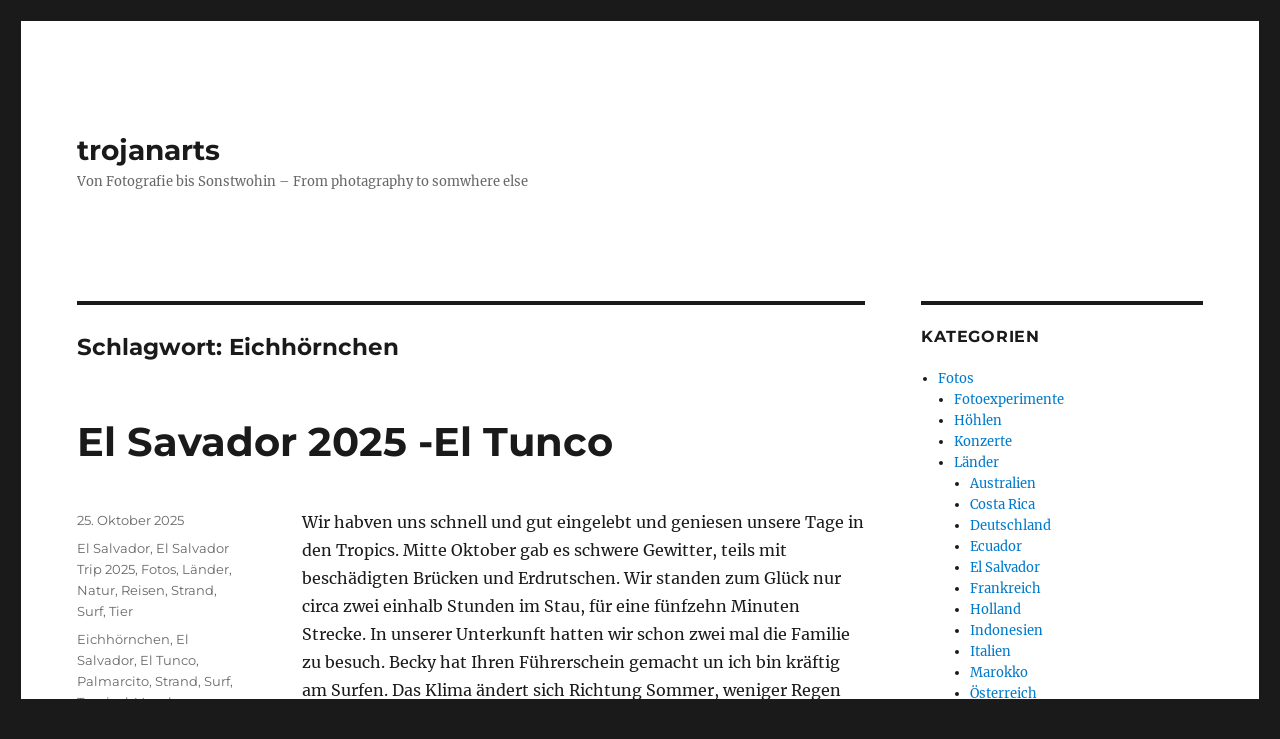

--- FILE ---
content_type: text/html; charset=UTF-8
request_url: https://trojanarts.de/wordpress/?tag=eichhoernchen
body_size: 20915
content:
<!DOCTYPE html>
<html dir="ltr" lang="de" prefix="og: https://ogp.me/ns#" class="no-js">
<head>
	<meta charset="UTF-8">
	<meta name="viewport" content="width=device-width, initial-scale=1.0">
	<link rel="profile" href="https://gmpg.org/xfn/11">
		<script>
(function(html){html.className = html.className.replace(/\bno-js\b/,'js')})(document.documentElement);
//# sourceURL=twentysixteen_javascript_detection
</script>
<title>Eichhörnchen | trojanarts</title>

		<!-- All in One SEO 4.9.2 - aioseo.com -->
	<meta name="robots" content="max-image-preview:large" />
	<link rel="canonical" href="https://trojanarts.de/wordpress/?tag=eichhoernchen" />
	<meta name="generator" content="All in One SEO (AIOSEO) 4.9.2" />
		<script type="application/ld+json" class="aioseo-schema">
			{"@context":"https:\/\/schema.org","@graph":[{"@type":"BreadcrumbList","@id":"https:\/\/trojanarts.de\/wordpress\/?tag=eichhoernchen#breadcrumblist","itemListElement":[{"@type":"ListItem","@id":"https:\/\/trojanarts.de\/wordpress#listItem","position":1,"name":"Home","item":"https:\/\/trojanarts.de\/wordpress","nextItem":{"@type":"ListItem","@id":"https:\/\/trojanarts.de\/wordpress\/?tag=eichhoernchen#listItem","name":"Eichh\u00f6rnchen"}},{"@type":"ListItem","@id":"https:\/\/trojanarts.de\/wordpress\/?tag=eichhoernchen#listItem","position":2,"name":"Eichh\u00f6rnchen","previousItem":{"@type":"ListItem","@id":"https:\/\/trojanarts.de\/wordpress#listItem","name":"Home"}}]},{"@type":"CollectionPage","@id":"https:\/\/trojanarts.de\/wordpress\/?tag=eichhoernchen#collectionpage","url":"https:\/\/trojanarts.de\/wordpress\/?tag=eichhoernchen","name":"Eichh\u00f6rnchen | trojanarts","inLanguage":"de-DE","isPartOf":{"@id":"https:\/\/trojanarts.de\/wordpress\/#website"},"breadcrumb":{"@id":"https:\/\/trojanarts.de\/wordpress\/?tag=eichhoernchen#breadcrumblist"}},{"@type":"Organization","@id":"https:\/\/trojanarts.de\/wordpress\/#organization","name":"trojanarts","description":"Von Fotografie bis Sonstwohin - From photagraphy to somwhere else","url":"https:\/\/trojanarts.de\/wordpress\/","sameAs":["https:\/\/www.facebook.com\/Trojanarts"]},{"@type":"WebSite","@id":"https:\/\/trojanarts.de\/wordpress\/#website","url":"https:\/\/trojanarts.de\/wordpress\/","name":"trojanarts","description":"Von Fotografie bis Sonstwohin - From photagraphy to somwhere else","inLanguage":"de-DE","publisher":{"@id":"https:\/\/trojanarts.de\/wordpress\/#organization"}}]}
		</script>
		<!-- All in One SEO -->

<link rel="alternate" type="application/rss+xml" title="trojanarts &raquo; Feed" href="https://trojanarts.de/wordpress/?feed=rss2" />
<link rel="alternate" type="application/rss+xml" title="trojanarts &raquo; Kommentar-Feed" href="https://trojanarts.de/wordpress/?feed=comments-rss2" />
<link rel="alternate" type="application/rss+xml" title="trojanarts &raquo; Eichhörnchen Schlagwort-Feed" href="https://trojanarts.de/wordpress/?feed=rss2&#038;tag=eichhoernchen" />
<style id='wp-img-auto-sizes-contain-inline-css'>
img:is([sizes=auto i],[sizes^="auto," i]){contain-intrinsic-size:3000px 1500px}
/*# sourceURL=wp-img-auto-sizes-contain-inline-css */
</style>
<style id='wp-emoji-styles-inline-css'>

	img.wp-smiley, img.emoji {
		display: inline !important;
		border: none !important;
		box-shadow: none !important;
		height: 1em !important;
		width: 1em !important;
		margin: 0 0.07em !important;
		vertical-align: -0.1em !important;
		background: none !important;
		padding: 0 !important;
	}
/*# sourceURL=wp-emoji-styles-inline-css */
</style>
<style id='wp-block-library-inline-css'>
:root{--wp-block-synced-color:#7a00df;--wp-block-synced-color--rgb:122,0,223;--wp-bound-block-color:var(--wp-block-synced-color);--wp-editor-canvas-background:#ddd;--wp-admin-theme-color:#007cba;--wp-admin-theme-color--rgb:0,124,186;--wp-admin-theme-color-darker-10:#006ba1;--wp-admin-theme-color-darker-10--rgb:0,107,160.5;--wp-admin-theme-color-darker-20:#005a87;--wp-admin-theme-color-darker-20--rgb:0,90,135;--wp-admin-border-width-focus:2px}@media (min-resolution:192dpi){:root{--wp-admin-border-width-focus:1.5px}}.wp-element-button{cursor:pointer}:root .has-very-light-gray-background-color{background-color:#eee}:root .has-very-dark-gray-background-color{background-color:#313131}:root .has-very-light-gray-color{color:#eee}:root .has-very-dark-gray-color{color:#313131}:root .has-vivid-green-cyan-to-vivid-cyan-blue-gradient-background{background:linear-gradient(135deg,#00d084,#0693e3)}:root .has-purple-crush-gradient-background{background:linear-gradient(135deg,#34e2e4,#4721fb 50%,#ab1dfe)}:root .has-hazy-dawn-gradient-background{background:linear-gradient(135deg,#faaca8,#dad0ec)}:root .has-subdued-olive-gradient-background{background:linear-gradient(135deg,#fafae1,#67a671)}:root .has-atomic-cream-gradient-background{background:linear-gradient(135deg,#fdd79a,#004a59)}:root .has-nightshade-gradient-background{background:linear-gradient(135deg,#330968,#31cdcf)}:root .has-midnight-gradient-background{background:linear-gradient(135deg,#020381,#2874fc)}:root{--wp--preset--font-size--normal:16px;--wp--preset--font-size--huge:42px}.has-regular-font-size{font-size:1em}.has-larger-font-size{font-size:2.625em}.has-normal-font-size{font-size:var(--wp--preset--font-size--normal)}.has-huge-font-size{font-size:var(--wp--preset--font-size--huge)}.has-text-align-center{text-align:center}.has-text-align-left{text-align:left}.has-text-align-right{text-align:right}.has-fit-text{white-space:nowrap!important}#end-resizable-editor-section{display:none}.aligncenter{clear:both}.items-justified-left{justify-content:flex-start}.items-justified-center{justify-content:center}.items-justified-right{justify-content:flex-end}.items-justified-space-between{justify-content:space-between}.screen-reader-text{border:0;clip-path:inset(50%);height:1px;margin:-1px;overflow:hidden;padding:0;position:absolute;width:1px;word-wrap:normal!important}.screen-reader-text:focus{background-color:#ddd;clip-path:none;color:#444;display:block;font-size:1em;height:auto;left:5px;line-height:normal;padding:15px 23px 14px;text-decoration:none;top:5px;width:auto;z-index:100000}html :where(.has-border-color){border-style:solid}html :where([style*=border-top-color]){border-top-style:solid}html :where([style*=border-right-color]){border-right-style:solid}html :where([style*=border-bottom-color]){border-bottom-style:solid}html :where([style*=border-left-color]){border-left-style:solid}html :where([style*=border-width]){border-style:solid}html :where([style*=border-top-width]){border-top-style:solid}html :where([style*=border-right-width]){border-right-style:solid}html :where([style*=border-bottom-width]){border-bottom-style:solid}html :where([style*=border-left-width]){border-left-style:solid}html :where(img[class*=wp-image-]){height:auto;max-width:100%}:where(figure){margin:0 0 1em}html :where(.is-position-sticky){--wp-admin--admin-bar--position-offset:var(--wp-admin--admin-bar--height,0px)}@media screen and (max-width:600px){html :where(.is-position-sticky){--wp-admin--admin-bar--position-offset:0px}}

/*# sourceURL=wp-block-library-inline-css */
</style><style id='wp-block-paragraph-inline-css'>
.is-small-text{font-size:.875em}.is-regular-text{font-size:1em}.is-large-text{font-size:2.25em}.is-larger-text{font-size:3em}.has-drop-cap:not(:focus):first-letter{float:left;font-size:8.4em;font-style:normal;font-weight:100;line-height:.68;margin:.05em .1em 0 0;text-transform:uppercase}body.rtl .has-drop-cap:not(:focus):first-letter{float:none;margin-left:.1em}p.has-drop-cap.has-background{overflow:hidden}:root :where(p.has-background){padding:1.25em 2.375em}:where(p.has-text-color:not(.has-link-color)) a{color:inherit}p.has-text-align-left[style*="writing-mode:vertical-lr"],p.has-text-align-right[style*="writing-mode:vertical-rl"]{rotate:180deg}
/*# sourceURL=https://trojanarts.de/wordpress/wp-includes/blocks/paragraph/style.min.css */
</style>
<style id='global-styles-inline-css'>
:root{--wp--preset--aspect-ratio--square: 1;--wp--preset--aspect-ratio--4-3: 4/3;--wp--preset--aspect-ratio--3-4: 3/4;--wp--preset--aspect-ratio--3-2: 3/2;--wp--preset--aspect-ratio--2-3: 2/3;--wp--preset--aspect-ratio--16-9: 16/9;--wp--preset--aspect-ratio--9-16: 9/16;--wp--preset--color--black: #000000;--wp--preset--color--cyan-bluish-gray: #abb8c3;--wp--preset--color--white: #fff;--wp--preset--color--pale-pink: #f78da7;--wp--preset--color--vivid-red: #cf2e2e;--wp--preset--color--luminous-vivid-orange: #ff6900;--wp--preset--color--luminous-vivid-amber: #fcb900;--wp--preset--color--light-green-cyan: #7bdcb5;--wp--preset--color--vivid-green-cyan: #00d084;--wp--preset--color--pale-cyan-blue: #8ed1fc;--wp--preset--color--vivid-cyan-blue: #0693e3;--wp--preset--color--vivid-purple: #9b51e0;--wp--preset--color--dark-gray: #1a1a1a;--wp--preset--color--medium-gray: #686868;--wp--preset--color--light-gray: #e5e5e5;--wp--preset--color--blue-gray: #4d545c;--wp--preset--color--bright-blue: #007acc;--wp--preset--color--light-blue: #9adffd;--wp--preset--color--dark-brown: #402b30;--wp--preset--color--medium-brown: #774e24;--wp--preset--color--dark-red: #640c1f;--wp--preset--color--bright-red: #ff675f;--wp--preset--color--yellow: #ffef8e;--wp--preset--gradient--vivid-cyan-blue-to-vivid-purple: linear-gradient(135deg,rgb(6,147,227) 0%,rgb(155,81,224) 100%);--wp--preset--gradient--light-green-cyan-to-vivid-green-cyan: linear-gradient(135deg,rgb(122,220,180) 0%,rgb(0,208,130) 100%);--wp--preset--gradient--luminous-vivid-amber-to-luminous-vivid-orange: linear-gradient(135deg,rgb(252,185,0) 0%,rgb(255,105,0) 100%);--wp--preset--gradient--luminous-vivid-orange-to-vivid-red: linear-gradient(135deg,rgb(255,105,0) 0%,rgb(207,46,46) 100%);--wp--preset--gradient--very-light-gray-to-cyan-bluish-gray: linear-gradient(135deg,rgb(238,238,238) 0%,rgb(169,184,195) 100%);--wp--preset--gradient--cool-to-warm-spectrum: linear-gradient(135deg,rgb(74,234,220) 0%,rgb(151,120,209) 20%,rgb(207,42,186) 40%,rgb(238,44,130) 60%,rgb(251,105,98) 80%,rgb(254,248,76) 100%);--wp--preset--gradient--blush-light-purple: linear-gradient(135deg,rgb(255,206,236) 0%,rgb(152,150,240) 100%);--wp--preset--gradient--blush-bordeaux: linear-gradient(135deg,rgb(254,205,165) 0%,rgb(254,45,45) 50%,rgb(107,0,62) 100%);--wp--preset--gradient--luminous-dusk: linear-gradient(135deg,rgb(255,203,112) 0%,rgb(199,81,192) 50%,rgb(65,88,208) 100%);--wp--preset--gradient--pale-ocean: linear-gradient(135deg,rgb(255,245,203) 0%,rgb(182,227,212) 50%,rgb(51,167,181) 100%);--wp--preset--gradient--electric-grass: linear-gradient(135deg,rgb(202,248,128) 0%,rgb(113,206,126) 100%);--wp--preset--gradient--midnight: linear-gradient(135deg,rgb(2,3,129) 0%,rgb(40,116,252) 100%);--wp--preset--font-size--small: 13px;--wp--preset--font-size--medium: 20px;--wp--preset--font-size--large: 36px;--wp--preset--font-size--x-large: 42px;--wp--preset--spacing--20: 0.44rem;--wp--preset--spacing--30: 0.67rem;--wp--preset--spacing--40: 1rem;--wp--preset--spacing--50: 1.5rem;--wp--preset--spacing--60: 2.25rem;--wp--preset--spacing--70: 3.38rem;--wp--preset--spacing--80: 5.06rem;--wp--preset--shadow--natural: 6px 6px 9px rgba(0, 0, 0, 0.2);--wp--preset--shadow--deep: 12px 12px 50px rgba(0, 0, 0, 0.4);--wp--preset--shadow--sharp: 6px 6px 0px rgba(0, 0, 0, 0.2);--wp--preset--shadow--outlined: 6px 6px 0px -3px rgb(255, 255, 255), 6px 6px rgb(0, 0, 0);--wp--preset--shadow--crisp: 6px 6px 0px rgb(0, 0, 0);}:where(.is-layout-flex){gap: 0.5em;}:where(.is-layout-grid){gap: 0.5em;}body .is-layout-flex{display: flex;}.is-layout-flex{flex-wrap: wrap;align-items: center;}.is-layout-flex > :is(*, div){margin: 0;}body .is-layout-grid{display: grid;}.is-layout-grid > :is(*, div){margin: 0;}:where(.wp-block-columns.is-layout-flex){gap: 2em;}:where(.wp-block-columns.is-layout-grid){gap: 2em;}:where(.wp-block-post-template.is-layout-flex){gap: 1.25em;}:where(.wp-block-post-template.is-layout-grid){gap: 1.25em;}.has-black-color{color: var(--wp--preset--color--black) !important;}.has-cyan-bluish-gray-color{color: var(--wp--preset--color--cyan-bluish-gray) !important;}.has-white-color{color: var(--wp--preset--color--white) !important;}.has-pale-pink-color{color: var(--wp--preset--color--pale-pink) !important;}.has-vivid-red-color{color: var(--wp--preset--color--vivid-red) !important;}.has-luminous-vivid-orange-color{color: var(--wp--preset--color--luminous-vivid-orange) !important;}.has-luminous-vivid-amber-color{color: var(--wp--preset--color--luminous-vivid-amber) !important;}.has-light-green-cyan-color{color: var(--wp--preset--color--light-green-cyan) !important;}.has-vivid-green-cyan-color{color: var(--wp--preset--color--vivid-green-cyan) !important;}.has-pale-cyan-blue-color{color: var(--wp--preset--color--pale-cyan-blue) !important;}.has-vivid-cyan-blue-color{color: var(--wp--preset--color--vivid-cyan-blue) !important;}.has-vivid-purple-color{color: var(--wp--preset--color--vivid-purple) !important;}.has-black-background-color{background-color: var(--wp--preset--color--black) !important;}.has-cyan-bluish-gray-background-color{background-color: var(--wp--preset--color--cyan-bluish-gray) !important;}.has-white-background-color{background-color: var(--wp--preset--color--white) !important;}.has-pale-pink-background-color{background-color: var(--wp--preset--color--pale-pink) !important;}.has-vivid-red-background-color{background-color: var(--wp--preset--color--vivid-red) !important;}.has-luminous-vivid-orange-background-color{background-color: var(--wp--preset--color--luminous-vivid-orange) !important;}.has-luminous-vivid-amber-background-color{background-color: var(--wp--preset--color--luminous-vivid-amber) !important;}.has-light-green-cyan-background-color{background-color: var(--wp--preset--color--light-green-cyan) !important;}.has-vivid-green-cyan-background-color{background-color: var(--wp--preset--color--vivid-green-cyan) !important;}.has-pale-cyan-blue-background-color{background-color: var(--wp--preset--color--pale-cyan-blue) !important;}.has-vivid-cyan-blue-background-color{background-color: var(--wp--preset--color--vivid-cyan-blue) !important;}.has-vivid-purple-background-color{background-color: var(--wp--preset--color--vivid-purple) !important;}.has-black-border-color{border-color: var(--wp--preset--color--black) !important;}.has-cyan-bluish-gray-border-color{border-color: var(--wp--preset--color--cyan-bluish-gray) !important;}.has-white-border-color{border-color: var(--wp--preset--color--white) !important;}.has-pale-pink-border-color{border-color: var(--wp--preset--color--pale-pink) !important;}.has-vivid-red-border-color{border-color: var(--wp--preset--color--vivid-red) !important;}.has-luminous-vivid-orange-border-color{border-color: var(--wp--preset--color--luminous-vivid-orange) !important;}.has-luminous-vivid-amber-border-color{border-color: var(--wp--preset--color--luminous-vivid-amber) !important;}.has-light-green-cyan-border-color{border-color: var(--wp--preset--color--light-green-cyan) !important;}.has-vivid-green-cyan-border-color{border-color: var(--wp--preset--color--vivid-green-cyan) !important;}.has-pale-cyan-blue-border-color{border-color: var(--wp--preset--color--pale-cyan-blue) !important;}.has-vivid-cyan-blue-border-color{border-color: var(--wp--preset--color--vivid-cyan-blue) !important;}.has-vivid-purple-border-color{border-color: var(--wp--preset--color--vivid-purple) !important;}.has-vivid-cyan-blue-to-vivid-purple-gradient-background{background: var(--wp--preset--gradient--vivid-cyan-blue-to-vivid-purple) !important;}.has-light-green-cyan-to-vivid-green-cyan-gradient-background{background: var(--wp--preset--gradient--light-green-cyan-to-vivid-green-cyan) !important;}.has-luminous-vivid-amber-to-luminous-vivid-orange-gradient-background{background: var(--wp--preset--gradient--luminous-vivid-amber-to-luminous-vivid-orange) !important;}.has-luminous-vivid-orange-to-vivid-red-gradient-background{background: var(--wp--preset--gradient--luminous-vivid-orange-to-vivid-red) !important;}.has-very-light-gray-to-cyan-bluish-gray-gradient-background{background: var(--wp--preset--gradient--very-light-gray-to-cyan-bluish-gray) !important;}.has-cool-to-warm-spectrum-gradient-background{background: var(--wp--preset--gradient--cool-to-warm-spectrum) !important;}.has-blush-light-purple-gradient-background{background: var(--wp--preset--gradient--blush-light-purple) !important;}.has-blush-bordeaux-gradient-background{background: var(--wp--preset--gradient--blush-bordeaux) !important;}.has-luminous-dusk-gradient-background{background: var(--wp--preset--gradient--luminous-dusk) !important;}.has-pale-ocean-gradient-background{background: var(--wp--preset--gradient--pale-ocean) !important;}.has-electric-grass-gradient-background{background: var(--wp--preset--gradient--electric-grass) !important;}.has-midnight-gradient-background{background: var(--wp--preset--gradient--midnight) !important;}.has-small-font-size{font-size: var(--wp--preset--font-size--small) !important;}.has-medium-font-size{font-size: var(--wp--preset--font-size--medium) !important;}.has-large-font-size{font-size: var(--wp--preset--font-size--large) !important;}.has-x-large-font-size{font-size: var(--wp--preset--font-size--x-large) !important;}
/*# sourceURL=global-styles-inline-css */
</style>

<style id='classic-theme-styles-inline-css'>
/*! This file is auto-generated */
.wp-block-button__link{color:#fff;background-color:#32373c;border-radius:9999px;box-shadow:none;text-decoration:none;padding:calc(.667em + 2px) calc(1.333em + 2px);font-size:1.125em}.wp-block-file__button{background:#32373c;color:#fff;text-decoration:none}
/*# sourceURL=/wp-includes/css/classic-themes.min.css */
</style>
<link rel='stylesheet' id='contact-form-7-css' href='https://trojanarts.de/wordpress/wp-content/plugins/contact-form-7/includes/css/styles.css?ver=6.1.4' media='all' />
<link rel='stylesheet' id='ngg_trigger_buttons-css' href='https://trojanarts.de/wordpress/wp-content/plugins/nextgen-gallery/static/GalleryDisplay/trigger_buttons.css?ver=4.0.3' media='all' />
<link rel='stylesheet' id='simplelightbox-0-css' href='https://trojanarts.de/wordpress/wp-content/plugins/nextgen-gallery/static/Lightbox/simplelightbox/simple-lightbox.css?ver=4.0.3' media='all' />
<link rel='stylesheet' id='fontawesome_v4_shim_style-css' href='https://trojanarts.de/wordpress/wp-content/plugins/nextgen-gallery/static/FontAwesome/css/v4-shims.min.css?ver=6.9' media='all' />
<link rel='stylesheet' id='fontawesome-css' href='https://trojanarts.de/wordpress/wp-content/plugins/nextgen-gallery/static/FontAwesome/css/all.min.css?ver=6.9' media='all' />
<link rel='stylesheet' id='nextgen_pagination_style-css' href='https://trojanarts.de/wordpress/wp-content/plugins/nextgen-gallery/static/GalleryDisplay/pagination_style.css?ver=4.0.3' media='all' />
<link rel='stylesheet' id='nextgen_basic_thumbnails_style-css' href='https://trojanarts.de/wordpress/wp-content/plugins/nextgen-gallery/static/Thumbnails/nextgen_basic_thumbnails.css?ver=4.0.3' media='all' />
<link rel='stylesheet' id='twentysixteen-fonts-css' href='https://trojanarts.de/wordpress/wp-content/themes/twentysixteen/fonts/merriweather-plus-montserrat-plus-inconsolata.css?ver=20230328' media='all' />
<link rel='stylesheet' id='genericons-css' href='https://trojanarts.de/wordpress/wp-content/themes/twentysixteen/genericons/genericons.css?ver=20251101' media='all' />
<link rel='stylesheet' id='twentysixteen-style-css' href='https://trojanarts.de/wordpress/wp-content/themes/twentysixteen/style.css?ver=20251202' media='all' />
<link rel='stylesheet' id='twentysixteen-block-style-css' href='https://trojanarts.de/wordpress/wp-content/themes/twentysixteen/css/blocks.css?ver=20240817' media='all' />
<script src="https://ajax.googleapis.com/ajax/libs/prototype/1.7.1.0/prototype.js?ver=1.7.1" id="prototype-js"></script>
<script src="https://ajax.googleapis.com/ajax/libs/scriptaculous/1.9.0/scriptaculous.js?ver=1.9.0" id="scriptaculous-root-js"></script>
<script src="https://ajax.googleapis.com/ajax/libs/scriptaculous/1.9.0/effects.js?ver=1.9.0" id="scriptaculous-effects-js"></script>
<script src="https://trojanarts.de/wordpress/wp-content/plugins/lightbox-2/lightbox.js?ver=1.8" id="lightbox-js"></script>
<script src="https://trojanarts.de/wordpress/wp-includes/js/jquery/jquery.min.js?ver=3.7.1" id="jquery-core-js"></script>
<script src="https://trojanarts.de/wordpress/wp-includes/js/jquery/jquery-migrate.min.js?ver=3.4.1" id="jquery-migrate-js"></script>
<script id="photocrati_ajax-js-extra">
var photocrati_ajax = {"url":"https://trojanarts.de/wordpress/index.php?photocrati_ajax=1","rest_url":"https://trojanarts.de/wordpress/index.php?rest_route=/","wp_home_url":"https://trojanarts.de/wordpress/index.php","wp_site_url":"https://trojanarts.de/wordpress/index.php","wp_root_url":"https://trojanarts.de/wordpress/index.php","wp_plugins_url":"https://trojanarts.de/wordpress/wp-content/plugins","wp_content_url":"https://trojanarts.de/wordpress/wp-content","wp_includes_url":"https://trojanarts.de/wordpress/wp-includes/","ngg_param_slug":"nggallery","rest_nonce":"eb35e3d770"};
//# sourceURL=photocrati_ajax-js-extra
</script>
<script src="https://trojanarts.de/wordpress/wp-content/plugins/nextgen-gallery/static/Legacy/ajax.min.js?ver=4.0.3" id="photocrati_ajax-js"></script>
<script src="https://trojanarts.de/wordpress/wp-content/plugins/nextgen-gallery/static/FontAwesome/js/v4-shims.min.js?ver=5.3.1" id="fontawesome_v4_shim-js"></script>
<script defer crossorigin="anonymous" data-auto-replace-svg="false" data-keep-original-source="false" data-search-pseudo-elements src="https://trojanarts.de/wordpress/wp-content/plugins/nextgen-gallery/static/FontAwesome/js/all.min.js?ver=5.3.1" id="fontawesome-js"></script>
<script src="https://trojanarts.de/wordpress/wp-content/plugins/nextgen-gallery/static/Thumbnails/nextgen_basic_thumbnails.js?ver=4.0.3" id="nextgen_basic_thumbnails_script-js"></script>
<script id="twentysixteen-script-js-extra">
var screenReaderText = {"expand":"Untermen\u00fc \u00f6ffnen","collapse":"Untermen\u00fc schlie\u00dfen"};
//# sourceURL=twentysixteen-script-js-extra
</script>
<script src="https://trojanarts.de/wordpress/wp-content/themes/twentysixteen/js/functions.js?ver=20230629" id="twentysixteen-script-js" defer data-wp-strategy="defer"></script>
<link rel="https://api.w.org/" href="https://trojanarts.de/wordpress/index.php?rest_route=/" /><link rel="alternate" title="JSON" type="application/json" href="https://trojanarts.de/wordpress/index.php?rest_route=/wp/v2/tags/110" /><link rel="EditURI" type="application/rsd+xml" title="RSD" href="https://trojanarts.de/wordpress/xmlrpc.php?rsd" />
<meta name="generator" content="WordPress 6.9" />

	<!-- begin lightbox scripts -->
	<script type="text/javascript">
    //<![CDATA[
    document.write('<link rel="stylesheet" href="https://trojanarts.de/wordpress/wp-content/plugins/lightbox-2/Themes/Black/lightbox.css" type="text/css" media="screen" />');
    //]]>
    </script>
	<!-- end lightbox scripts -->
<link rel="icon" href="https://trojanarts.de/wordpress/wp-content/uploads/2007/11/cropped-blatt-32x32.jpg" sizes="32x32" />
<link rel="icon" href="https://trojanarts.de/wordpress/wp-content/uploads/2007/11/cropped-blatt-192x192.jpg" sizes="192x192" />
<link rel="apple-touch-icon" href="https://trojanarts.de/wordpress/wp-content/uploads/2007/11/cropped-blatt-180x180.jpg" />
<meta name="msapplication-TileImage" content="https://trojanarts.de/wordpress/wp-content/uploads/2007/11/cropped-blatt-270x270.jpg" />
</head>

<body class="archive tag tag-eichhoernchen tag-110 wp-embed-responsive wp-theme-twentysixteen hfeed">
<div id="page" class="site">
	<div class="site-inner">
		<a class="skip-link screen-reader-text" href="#content">
			Zum Inhalt springen		</a>

		<header id="masthead" class="site-header">
			<div class="site-header-main">
				<div class="site-branding">
											<p class="site-title"><a href="https://trojanarts.de/wordpress/" rel="home" >trojanarts</a></p>
												<p class="site-description">Von Fotografie bis Sonstwohin &#8211; From photagraphy to somwhere else</p>
									</div><!-- .site-branding -->

							</div><!-- .site-header-main -->

					</header><!-- .site-header -->

		<div id="content" class="site-content">

	<div id="primary" class="content-area">
		<main id="main" class="site-main">

		
			<header class="page-header">
				<h1 class="page-title">Schlagwort: <span>Eichhörnchen</span></h1>			</header><!-- .page-header -->

			
<article id="post-5077" class="post-5077 post type-post status-publish format-standard hentry category-el-salvador category-el-salvador-trip-2025-resien category-fotos category-laender category-natur category-resien category-strand category-surf category-tier tag-eichhoernchen tag-el-salvador tag-el-tunco tag-palmarcito tag-strand tag-surf tag-tropical tag-vogel">
	<header class="entry-header">
		
		<h2 class="entry-title"><a href="https://trojanarts.de/wordpress/?p=5077" rel="bookmark">El Savador 2025  -El Tunco</a></h2>	</header><!-- .entry-header -->

	
	
	<div class="entry-content">
		
<p>Wir habven uns schnell und gut eingelebt und geniesen unsere Tage in den Tropics. Mitte Oktober gab es schwere Gewitter, teils mit beschädigten Brücken und Erdrutschen. Wir standen zum Glück nur circa zwei einhalb Stunden im Stau, für eine fünfzehn Minuten Strecke. In unserer Unterkunft hatten wir schon zwei mal die Familie zu besuch. Becky hat Ihren Führerschein gemacht un ich bin kräftig am Surfen. Das Klima ändert sich Richtung Sommer, weniger Regen und Gewitter aber leider auch kleinere Wellen.</p>



<p>Zu den Bildern. Der erste Strand ist Palmacito, der Rest der Bilder sind in Tunco und die Tiere in unserem Garten entstanden.</p>



<!-- default-view.php -->
<div
	class="ngg-galleryoverview default-view
	 ngg-ajax-pagination-none	"
	id="ngg-gallery-e434d442e853b3fb9039b2c331b98b2f-1">

		<!-- Thumbnails -->
				<div id="ngg-image-0" class="ngg-gallery-thumbnail-box
											"
			>
						<div class="ngg-gallery-thumbnail">
			<a href="https://trojanarts.de/wordpress/wp-content/gallery/2025_10_25_el_salvador/DSC_4180.JPG"
				title=""
				data-src="https://trojanarts.de/wordpress/wp-content/gallery/2025_10_25_el_salvador/DSC_4180.JPG"
				data-thumbnail="https://trojanarts.de/wordpress/wp-content/gallery/2025_10_25_el_salvador/thumbs/thumbs_DSC_4180.JPG"
				data-image-id="3716"
				data-title="DSC_4180"
				data-description=""
				data-image-slug="dsc_4180"
				class="ngg-simplelightbox" rel="e434d442e853b3fb9039b2c331b98b2f">
				<img
					title="DSC_4180"
					alt="DSC_4180"
					src="https://trojanarts.de/wordpress/wp-content/gallery/2025_10_25_el_salvador/thumbs/thumbs_DSC_4180.JPG"
					width="100"
					height="66"
					style="max-width:100%;"
				/>
			</a>
		</div>
							</div>
			
				<div id="ngg-image-1" class="ngg-gallery-thumbnail-box
											"
			>
						<div class="ngg-gallery-thumbnail">
			<a href="https://trojanarts.de/wordpress/wp-content/gallery/2025_10_25_el_salvador/DSC_4181.JPG"
				title=""
				data-src="https://trojanarts.de/wordpress/wp-content/gallery/2025_10_25_el_salvador/DSC_4181.JPG"
				data-thumbnail="https://trojanarts.de/wordpress/wp-content/gallery/2025_10_25_el_salvador/thumbs/thumbs_DSC_4181.JPG"
				data-image-id="3715"
				data-title="DSC_4181"
				data-description=""
				data-image-slug="dsc_4181"
				class="ngg-simplelightbox" rel="e434d442e853b3fb9039b2c331b98b2f">
				<img
					title="DSC_4181"
					alt="DSC_4181"
					src="https://trojanarts.de/wordpress/wp-content/gallery/2025_10_25_el_salvador/thumbs/thumbs_DSC_4181.JPG"
					width="100"
					height="66"
					style="max-width:100%;"
				/>
			</a>
		</div>
							</div>
			
				<div id="ngg-image-2" class="ngg-gallery-thumbnail-box
											"
			>
						<div class="ngg-gallery-thumbnail">
			<a href="https://trojanarts.de/wordpress/wp-content/gallery/2025_10_25_el_salvador/DSC_4196.JPG"
				title=""
				data-src="https://trojanarts.de/wordpress/wp-content/gallery/2025_10_25_el_salvador/DSC_4196.JPG"
				data-thumbnail="https://trojanarts.de/wordpress/wp-content/gallery/2025_10_25_el_salvador/thumbs/thumbs_DSC_4196.JPG"
				data-image-id="3714"
				data-title="DSC_4196"
				data-description=""
				data-image-slug="dsc_4196"
				class="ngg-simplelightbox" rel="e434d442e853b3fb9039b2c331b98b2f">
				<img
					title="DSC_4196"
					alt="DSC_4196"
					src="https://trojanarts.de/wordpress/wp-content/gallery/2025_10_25_el_salvador/thumbs/thumbs_DSC_4196.JPG"
					width="100"
					height="66"
					style="max-width:100%;"
				/>
			</a>
		</div>
							</div>
			
				<div id="ngg-image-3" class="ngg-gallery-thumbnail-box
											"
			>
						<div class="ngg-gallery-thumbnail">
			<a href="https://trojanarts.de/wordpress/wp-content/gallery/2025_10_25_el_salvador/DSC_4215.JPG"
				title=""
				data-src="https://trojanarts.de/wordpress/wp-content/gallery/2025_10_25_el_salvador/DSC_4215.JPG"
				data-thumbnail="https://trojanarts.de/wordpress/wp-content/gallery/2025_10_25_el_salvador/thumbs/thumbs_DSC_4215.JPG"
				data-image-id="3717"
				data-title="DSC_4215"
				data-description=""
				data-image-slug="dsc_4215"
				class="ngg-simplelightbox" rel="e434d442e853b3fb9039b2c331b98b2f">
				<img
					title="DSC_4215"
					alt="DSC_4215"
					src="https://trojanarts.de/wordpress/wp-content/gallery/2025_10_25_el_salvador/thumbs/thumbs_DSC_4215.JPG"
					width="100"
					height="66"
					style="max-width:100%;"
				/>
			</a>
		</div>
							</div>
			
				<div id="ngg-image-4" class="ngg-gallery-thumbnail-box
											"
			>
						<div class="ngg-gallery-thumbnail">
			<a href="https://trojanarts.de/wordpress/wp-content/gallery/2025_10_25_el_salvador/DSC_4220.JPG"
				title=""
				data-src="https://trojanarts.de/wordpress/wp-content/gallery/2025_10_25_el_salvador/DSC_4220.JPG"
				data-thumbnail="https://trojanarts.de/wordpress/wp-content/gallery/2025_10_25_el_salvador/thumbs/thumbs_DSC_4220.JPG"
				data-image-id="3718"
				data-title="DSC_4220"
				data-description=""
				data-image-slug="dsc_4220"
				class="ngg-simplelightbox" rel="e434d442e853b3fb9039b2c331b98b2f">
				<img
					title="DSC_4220"
					alt="DSC_4220"
					src="https://trojanarts.de/wordpress/wp-content/gallery/2025_10_25_el_salvador/thumbs/thumbs_DSC_4220.JPG"
					width="100"
					height="66"
					style="max-width:100%;"
				/>
			</a>
		</div>
							</div>
			
				<div id="ngg-image-5" class="ngg-gallery-thumbnail-box
											"
			>
						<div class="ngg-gallery-thumbnail">
			<a href="https://trojanarts.de/wordpress/wp-content/gallery/2025_10_25_el_salvador/DSC_4221.JPG"
				title=""
				data-src="https://trojanarts.de/wordpress/wp-content/gallery/2025_10_25_el_salvador/DSC_4221.JPG"
				data-thumbnail="https://trojanarts.de/wordpress/wp-content/gallery/2025_10_25_el_salvador/thumbs/thumbs_DSC_4221.JPG"
				data-image-id="3713"
				data-title="DSC_4221"
				data-description=""
				data-image-slug="dsc_4221"
				class="ngg-simplelightbox" rel="e434d442e853b3fb9039b2c331b98b2f">
				<img
					title="DSC_4221"
					alt="DSC_4221"
					src="https://trojanarts.de/wordpress/wp-content/gallery/2025_10_25_el_salvador/thumbs/thumbs_DSC_4221.JPG"
					width="100"
					height="66"
					style="max-width:100%;"
				/>
			</a>
		</div>
							</div>
			
				<div id="ngg-image-6" class="ngg-gallery-thumbnail-box
											"
			>
						<div class="ngg-gallery-thumbnail">
			<a href="https://trojanarts.de/wordpress/wp-content/gallery/2025_10_25_el_salvador/DSC_4224.JPG"
				title=""
				data-src="https://trojanarts.de/wordpress/wp-content/gallery/2025_10_25_el_salvador/DSC_4224.JPG"
				data-thumbnail="https://trojanarts.de/wordpress/wp-content/gallery/2025_10_25_el_salvador/thumbs/thumbs_DSC_4224.JPG"
				data-image-id="3719"
				data-title="DSC_4224"
				data-description=""
				data-image-slug="dsc_4224"
				class="ngg-simplelightbox" rel="e434d442e853b3fb9039b2c331b98b2f">
				<img
					title="DSC_4224"
					alt="DSC_4224"
					src="https://trojanarts.de/wordpress/wp-content/gallery/2025_10_25_el_salvador/thumbs/thumbs_DSC_4224.JPG"
					width="100"
					height="68"
					style="max-width:100%;"
				/>
			</a>
		</div>
							</div>
			
				<div id="ngg-image-7" class="ngg-gallery-thumbnail-box
											"
			>
						<div class="ngg-gallery-thumbnail">
			<a href="https://trojanarts.de/wordpress/wp-content/gallery/2025_10_25_el_salvador/DSC_4226.JPG"
				title=""
				data-src="https://trojanarts.de/wordpress/wp-content/gallery/2025_10_25_el_salvador/DSC_4226.JPG"
				data-thumbnail="https://trojanarts.de/wordpress/wp-content/gallery/2025_10_25_el_salvador/thumbs/thumbs_DSC_4226.JPG"
				data-image-id="3720"
				data-title="DSC_4226"
				data-description=""
				data-image-slug="dsc_4226"
				class="ngg-simplelightbox" rel="e434d442e853b3fb9039b2c331b98b2f">
				<img
					title="DSC_4226"
					alt="DSC_4226"
					src="https://trojanarts.de/wordpress/wp-content/gallery/2025_10_25_el_salvador/thumbs/thumbs_DSC_4226.JPG"
					width="100"
					height="69"
					style="max-width:100%;"
				/>
			</a>
		</div>
							</div>
			
				<div id="ngg-image-8" class="ngg-gallery-thumbnail-box
											"
			>
						<div class="ngg-gallery-thumbnail">
			<a href="https://trojanarts.de/wordpress/wp-content/gallery/2025_10_25_el_salvador/DSC_4229.JPG"
				title=""
				data-src="https://trojanarts.de/wordpress/wp-content/gallery/2025_10_25_el_salvador/DSC_4229.JPG"
				data-thumbnail="https://trojanarts.de/wordpress/wp-content/gallery/2025_10_25_el_salvador/thumbs/thumbs_DSC_4229.JPG"
				data-image-id="3721"
				data-title="DSC_4229"
				data-description=""
				data-image-slug="dsc_4229"
				class="ngg-simplelightbox" rel="e434d442e853b3fb9039b2c331b98b2f">
				<img
					title="DSC_4229"
					alt="DSC_4229"
					src="https://trojanarts.de/wordpress/wp-content/gallery/2025_10_25_el_salvador/thumbs/thumbs_DSC_4229.JPG"
					width="100"
					height="66"
					style="max-width:100%;"
				/>
			</a>
		</div>
							</div>
			
				<div id="ngg-image-9" class="ngg-gallery-thumbnail-box
											"
			>
						<div class="ngg-gallery-thumbnail">
			<a href="https://trojanarts.de/wordpress/wp-content/gallery/2025_10_25_el_salvador/DSC_4234.JPG"
				title=""
				data-src="https://trojanarts.de/wordpress/wp-content/gallery/2025_10_25_el_salvador/DSC_4234.JPG"
				data-thumbnail="https://trojanarts.de/wordpress/wp-content/gallery/2025_10_25_el_salvador/thumbs/thumbs_DSC_4234.JPG"
				data-image-id="3723"
				data-title="DSC_4234"
				data-description=""
				data-image-slug="dsc_4234"
				class="ngg-simplelightbox" rel="e434d442e853b3fb9039b2c331b98b2f">
				<img
					title="DSC_4234"
					alt="DSC_4234"
					src="https://trojanarts.de/wordpress/wp-content/gallery/2025_10_25_el_salvador/thumbs/thumbs_DSC_4234.JPG"
					width="100"
					height="66"
					style="max-width:100%;"
				/>
			</a>
		</div>
							</div>
			
				<div id="ngg-image-10" class="ngg-gallery-thumbnail-box
											"
			>
						<div class="ngg-gallery-thumbnail">
			<a href="https://trojanarts.de/wordpress/wp-content/gallery/2025_10_25_el_salvador/DSC_4235.JPG"
				title=""
				data-src="https://trojanarts.de/wordpress/wp-content/gallery/2025_10_25_el_salvador/DSC_4235.JPG"
				data-thumbnail="https://trojanarts.de/wordpress/wp-content/gallery/2025_10_25_el_salvador/thumbs/thumbs_DSC_4235.JPG"
				data-image-id="3722"
				data-title="DSC_4235"
				data-description=""
				data-image-slug="dsc_4235"
				class="ngg-simplelightbox" rel="e434d442e853b3fb9039b2c331b98b2f">
				<img
					title="DSC_4235"
					alt="DSC_4235"
					src="https://trojanarts.de/wordpress/wp-content/gallery/2025_10_25_el_salvador/thumbs/thumbs_DSC_4235.JPG"
					width="100"
					height="66"
					style="max-width:100%;"
				/>
			</a>
		</div>
							</div>
			
				<div id="ngg-image-11" class="ngg-gallery-thumbnail-box
											"
			>
						<div class="ngg-gallery-thumbnail">
			<a href="https://trojanarts.de/wordpress/wp-content/gallery/2025_10_25_el_salvador/DSC_4250.JPG"
				title=""
				data-src="https://trojanarts.de/wordpress/wp-content/gallery/2025_10_25_el_salvador/DSC_4250.JPG"
				data-thumbnail="https://trojanarts.de/wordpress/wp-content/gallery/2025_10_25_el_salvador/thumbs/thumbs_DSC_4250.JPG"
				data-image-id="3726"
				data-title="DSC_4250"
				data-description=""
				data-image-slug="dsc_4250"
				class="ngg-simplelightbox" rel="e434d442e853b3fb9039b2c331b98b2f">
				<img
					title="DSC_4250"
					alt="DSC_4250"
					src="https://trojanarts.de/wordpress/wp-content/gallery/2025_10_25_el_salvador/thumbs/thumbs_DSC_4250.JPG"
					width="100"
					height="66"
					style="max-width:100%;"
				/>
			</a>
		</div>
							</div>
			
				<div id="ngg-image-12" class="ngg-gallery-thumbnail-box
											"
			>
						<div class="ngg-gallery-thumbnail">
			<a href="https://trojanarts.de/wordpress/wp-content/gallery/2025_10_25_el_salvador/DSC_4253.JPG"
				title=""
				data-src="https://trojanarts.de/wordpress/wp-content/gallery/2025_10_25_el_salvador/DSC_4253.JPG"
				data-thumbnail="https://trojanarts.de/wordpress/wp-content/gallery/2025_10_25_el_salvador/thumbs/thumbs_DSC_4253.JPG"
				data-image-id="3724"
				data-title="DSC_4253"
				data-description=""
				data-image-slug="dsc_4253"
				class="ngg-simplelightbox" rel="e434d442e853b3fb9039b2c331b98b2f">
				<img
					title="DSC_4253"
					alt="DSC_4253"
					src="https://trojanarts.de/wordpress/wp-content/gallery/2025_10_25_el_salvador/thumbs/thumbs_DSC_4253.JPG"
					width="100"
					height="66"
					style="max-width:100%;"
				/>
			</a>
		</div>
							</div>
			
				<div id="ngg-image-13" class="ngg-gallery-thumbnail-box
											"
			>
						<div class="ngg-gallery-thumbnail">
			<a href="https://trojanarts.de/wordpress/wp-content/gallery/2025_10_25_el_salvador/DSC_4265.JPG"
				title=""
				data-src="https://trojanarts.de/wordpress/wp-content/gallery/2025_10_25_el_salvador/DSC_4265.JPG"
				data-thumbnail="https://trojanarts.de/wordpress/wp-content/gallery/2025_10_25_el_salvador/thumbs/thumbs_DSC_4265.JPG"
				data-image-id="3725"
				data-title="DSC_4265"
				data-description=""
				data-image-slug="dsc_4265"
				class="ngg-simplelightbox" rel="e434d442e853b3fb9039b2c331b98b2f">
				<img
					title="DSC_4265"
					alt="DSC_4265"
					src="https://trojanarts.de/wordpress/wp-content/gallery/2025_10_25_el_salvador/thumbs/thumbs_DSC_4265.JPG"
					width="100"
					height="66"
					style="max-width:100%;"
				/>
			</a>
		</div>
							</div>
			
	
	<br style="clear: both" />

		<div class="slideshowlink">
		<a href='https://trojanarts.de/wordpress/index.php/nggallery/slideshow?p=5077'>[Show as slideshow]</a>

	</div>
	
		<!-- Pagination -->
		<div class='ngg-clear'></div>	</div>




<p></p>
	</div><!-- .entry-content -->

	<footer class="entry-footer">
		<span class="byline"><img alt='' src='https://secure.gravatar.com/avatar/a4dcaea1f27b67c207d27465606102d10a8bdfba3879c9893ea383931b699f2c?s=49&#038;d=mm&#038;r=g' srcset='https://secure.gravatar.com/avatar/a4dcaea1f27b67c207d27465606102d10a8bdfba3879c9893ea383931b699f2c?s=98&#038;d=mm&#038;r=g 2x' class='avatar avatar-49 photo' height='49' width='49' decoding='async'/><span class="screen-reader-text">Autor </span><span class="author vcard"><a class="url fn n" href="https://trojanarts.de/wordpress/?author=39">Tobias</a></span></span><span class="posted-on"><span class="screen-reader-text">Veröffentlicht am </span><a href="https://trojanarts.de/wordpress/?p=5077" rel="bookmark"><time class="entry-date published" datetime="2025-10-25T02:05:05+01:00">25. Oktober 2025</time><time class="updated" datetime="2025-10-25T02:05:07+01:00">25. Oktober 2025</time></a></span><span class="cat-links"><span class="screen-reader-text">Kategorien </span><a href="https://trojanarts.de/wordpress/?cat=59" rel="category">El Salvador</a>, <a href="https://trojanarts.de/wordpress/?cat=804" rel="category">El Salvador Trip 2025</a>, <a href="https://trojanarts.de/wordpress/?cat=1" rel="category">Fotos</a>, <a href="https://trojanarts.de/wordpress/?cat=17" rel="category">Länder</a>, <a href="https://trojanarts.de/wordpress/?cat=5" rel="category">Natur</a>, <a href="https://trojanarts.de/wordpress/?cat=20" rel="category">Reisen</a>, <a href="https://trojanarts.de/wordpress/?cat=122" rel="category">Strand</a>, <a href="https://trojanarts.de/wordpress/?cat=22" rel="category">Surf</a>, <a href="https://trojanarts.de/wordpress/?cat=123" rel="category">Tier</a></span><span class="tags-links"><span class="screen-reader-text">Schlagwörter </span><a href="https://trojanarts.de/wordpress/?tag=eichhoernchen" rel="tag">Eichhörnchen</a>, <a href="https://trojanarts.de/wordpress/?tag=el-salvador" rel="tag">El Salvador</a>, <a href="https://trojanarts.de/wordpress/?tag=el-tunco" rel="tag">El Tunco</a>, <a href="https://trojanarts.de/wordpress/?tag=palmarcito" rel="tag">Palmarcito</a>, <a href="https://trojanarts.de/wordpress/?tag=strand" rel="tag">Strand</a>, <a href="https://trojanarts.de/wordpress/?tag=surf" rel="tag">Surf</a>, <a href="https://trojanarts.de/wordpress/?tag=tropical" rel="tag">Tropical</a>, <a href="https://trojanarts.de/wordpress/?tag=vogel" rel="tag">Vogel</a></span><span class="comments-link"><a href="https://trojanarts.de/wordpress/?p=5077#respond">Schreibe einen Kommentar<span class="screen-reader-text"> zu El Savador 2025  -El Tunco</span></a></span>			</footer><!-- .entry-footer -->
</article><!-- #post-5077 -->

<article id="post-4290" class="post-4290 post type-post status-publish format-standard hentry category-fotos category-natur category-staedte tag-eichhoernchen tag-klingellinde tag-koengen tag-koengener-schloss">
	<header class="entry-header">
		
		<h2 class="entry-title"><a href="https://trojanarts.de/wordpress/?p=4290" rel="bookmark">Köngen &#8211; Wintertag Feb 2021</a></h2>	</header><!-- .entry-header -->

	
	
	<div class="entry-content">
		
<p>Mal etwas anderes als ständig diese Strände. Bilder sind in Köngen, bei einem Spaziergang, im Februar 2020 entsanden.</p>


<!-- default-view.php -->
<div
	class="ngg-galleryoverview default-view
	 ngg-ajax-pagination-none	"
	id="ngg-gallery-2077f7e10eef8f2ba1dc44faa615f93b-1">

		<!-- Thumbnails -->
				<div id="ngg-image-0" class="ngg-gallery-thumbnail-box
											"
			>
						<div class="ngg-gallery-thumbnail">
			<a href="https://trojanarts.de/wordpress/wp-content/gallery/home-winter-2021/DSC_0807.jpg"
				title=""
				data-src="https://trojanarts.de/wordpress/wp-content/gallery/home-winter-2021/DSC_0807.jpg"
				data-thumbnail="https://trojanarts.de/wordpress/wp-content/gallery/home-winter-2021/thumbs/thumbs_DSC_0807.jpg"
				data-image-id="3378"
				data-title="DSC_0807"
				data-description=""
				data-image-slug="dsc_0807"
				class="ngg-simplelightbox" rel="2077f7e10eef8f2ba1dc44faa615f93b">
				<img
					title="DSC_0807"
					alt="DSC_0807"
					src="https://trojanarts.de/wordpress/wp-content/gallery/home-winter-2021/thumbs/thumbs_DSC_0807.jpg"
					width="100"
					height="66"
					style="max-width:100%;"
				/>
			</a>
		</div>
							</div>
			
				<div id="ngg-image-1" class="ngg-gallery-thumbnail-box
											"
			>
						<div class="ngg-gallery-thumbnail">
			<a href="https://trojanarts.de/wordpress/wp-content/gallery/home-winter-2021/DSC_0834.jpg"
				title=""
				data-src="https://trojanarts.de/wordpress/wp-content/gallery/home-winter-2021/DSC_0834.jpg"
				data-thumbnail="https://trojanarts.de/wordpress/wp-content/gallery/home-winter-2021/thumbs/thumbs_DSC_0834.jpg"
				data-image-id="3379"
				data-title="DSC_0834"
				data-description=""
				data-image-slug="dsc_0834"
				class="ngg-simplelightbox" rel="2077f7e10eef8f2ba1dc44faa615f93b">
				<img
					title="DSC_0834"
					alt="DSC_0834"
					src="https://trojanarts.de/wordpress/wp-content/gallery/home-winter-2021/thumbs/thumbs_DSC_0834.jpg"
					width="100"
					height="66"
					style="max-width:100%;"
				/>
			</a>
		</div>
							</div>
			
				<div id="ngg-image-2" class="ngg-gallery-thumbnail-box
											"
			>
						<div class="ngg-gallery-thumbnail">
			<a href="https://trojanarts.de/wordpress/wp-content/gallery/home-winter-2021/DSC_0838.jpg"
				title=""
				data-src="https://trojanarts.de/wordpress/wp-content/gallery/home-winter-2021/DSC_0838.jpg"
				data-thumbnail="https://trojanarts.de/wordpress/wp-content/gallery/home-winter-2021/thumbs/thumbs_DSC_0838.jpg"
				data-image-id="3376"
				data-title="DSC_0838"
				data-description=""
				data-image-slug="dsc_0838"
				class="ngg-simplelightbox" rel="2077f7e10eef8f2ba1dc44faa615f93b">
				<img
					title="DSC_0838"
					alt="DSC_0838"
					src="https://trojanarts.de/wordpress/wp-content/gallery/home-winter-2021/thumbs/thumbs_DSC_0838.jpg"
					width="100"
					height="66"
					style="max-width:100%;"
				/>
			</a>
		</div>
							</div>
			
				<div id="ngg-image-3" class="ngg-gallery-thumbnail-box
											"
			>
						<div class="ngg-gallery-thumbnail">
			<a href="https://trojanarts.de/wordpress/wp-content/gallery/home-winter-2021/DSC_0845.jpg"
				title=""
				data-src="https://trojanarts.de/wordpress/wp-content/gallery/home-winter-2021/DSC_0845.jpg"
				data-thumbnail="https://trojanarts.de/wordpress/wp-content/gallery/home-winter-2021/thumbs/thumbs_DSC_0845.jpg"
				data-image-id="3377"
				data-title="DSC_0845"
				data-description=""
				data-image-slug="dsc_0845"
				class="ngg-simplelightbox" rel="2077f7e10eef8f2ba1dc44faa615f93b">
				<img
					title="DSC_0845"
					alt="DSC_0845"
					src="https://trojanarts.de/wordpress/wp-content/gallery/home-winter-2021/thumbs/thumbs_DSC_0845.jpg"
					width="100"
					height="66"
					style="max-width:100%;"
				/>
			</a>
		</div>
							</div>
			
	
	<br style="clear: both" />

		<div class="slideshowlink">
		<a href='https://trojanarts.de/wordpress/index.php/nggallery/slideshow?p=4290'>[Show as slideshow]</a>

	</div>
	
		<!-- Pagination -->
		<div class='ngg-clear'></div>	</div>




<p></p>
	</div><!-- .entry-content -->

	<footer class="entry-footer">
		<span class="byline"><img alt='' src='https://secure.gravatar.com/avatar/a4dcaea1f27b67c207d27465606102d10a8bdfba3879c9893ea383931b699f2c?s=49&#038;d=mm&#038;r=g' srcset='https://secure.gravatar.com/avatar/a4dcaea1f27b67c207d27465606102d10a8bdfba3879c9893ea383931b699f2c?s=98&#038;d=mm&#038;r=g 2x' class='avatar avatar-49 photo' height='49' width='49' decoding='async'/><span class="screen-reader-text">Autor </span><span class="author vcard"><a class="url fn n" href="https://trojanarts.de/wordpress/?author=39">Tobias</a></span></span><span class="posted-on"><span class="screen-reader-text">Veröffentlicht am </span><a href="https://trojanarts.de/wordpress/?p=4290" rel="bookmark"><time class="entry-date published" datetime="2021-02-28T18:39:52+01:00">28. Februar 2021</time><time class="updated" datetime="2021-02-28T18:49:48+01:00">28. Februar 2021</time></a></span><span class="cat-links"><span class="screen-reader-text">Kategorien </span><a href="https://trojanarts.de/wordpress/?cat=1" rel="category">Fotos</a>, <a href="https://trojanarts.de/wordpress/?cat=5" rel="category">Natur</a>, <a href="https://trojanarts.de/wordpress/?cat=4" rel="category">Städte</a></span><span class="tags-links"><span class="screen-reader-text">Schlagwörter </span><a href="https://trojanarts.de/wordpress/?tag=eichhoernchen" rel="tag">Eichhörnchen</a>, <a href="https://trojanarts.de/wordpress/?tag=klingellinde" rel="tag">Klingellinde</a>, <a href="https://trojanarts.de/wordpress/?tag=koengen" rel="tag">Köngen</a>, <a href="https://trojanarts.de/wordpress/?tag=koengener-schloss" rel="tag">Köngener Schloß</a></span><span class="comments-link"><a href="https://trojanarts.de/wordpress/?p=4290#respond">Schreibe einen Kommentar<span class="screen-reader-text"> zu Köngen &#8211; Wintertag Feb 2021</span></a></span>			</footer><!-- .entry-footer -->
</article><!-- #post-4290 -->

<article id="post-4040" class="post-4040 post type-post status-publish format-standard hentry category-el-salvador category-fotos category-laender category-makrofotografie category-natur category-sport category-surf tag-eichhoernchen tag-el-salvador tag-km59 tag-km61 tag-party tag-schmetterling tag-surf tag-surfboard">
	<header class="entry-header">
		
		<h2 class="entry-title"><a href="https://trojanarts.de/wordpress/?p=4040" rel="bookmark">El Salvador Surf Trip &#8211; Part 02 &#8211; Km59, Km61- 08.2018</a></h2>	</header><!-- .entry-header -->

	
	
	<div class="entry-content">
		<p>El Salvador, Playa de Chutia (Km59, Km61), August 2018</p>
<p>Für die zweite Woche ging es ein Stück westlich zum playa de chuita, besser bekannt als Km59 und Km61, die beiden rechten Point Breaks an dem Strand. Die Woche war sehr relaxt, neben mir war nur ein nettes Kalifornisches Pärchen zu Gast in der K-Lodge. Ein sehr schönes Haus mit geräumigen Zimmern, super leckeres Essen und eine sehr freundlichen, familiären Atmosphere. Neben ein paar Übernachtungsmöglichleiten kommen auch Tagesgäste aus El Tunco zum Surfen. Die Woche über gabs ca. 1 m Swell, was den beiden Points reicht um klasse Wellen zu produzieren. Km59 ist etwas konsistenter und einfacher zu surfen, brach aber auch meist in 2 Sektionen. Km61 ist etwas wilder, schneller und einiges mehr zum Paddeln. Dazwischen bricht noch eine linke Welle über den schwarzen Sand, in der sich meist die einheimischen Kids vergnüen. Wie in diesem Land wohl üblich wird beim Surfen viel gelächelt und gelacht. Der beste Surf ist morgens, da der Wind am ehesten mitspielt und es nicht so heiss ist. Ich bin meist um 5:30 Uhr aufgestanden um mir dann um 09:30 Uhr das wohl verdiente und immer sehr leckere Frühstück zu genehmigen. Als Besonderheit durfte ich einem Kindergeburtstag miterleben, mit einer Pinata, welche ich bis dahin nur aus Filmen kannte. Nach einer Woche war ich dann ziemlich verspannt, meine Füße von den Lavasteinen zerschnitten und sehr glücklich.</p>
<p>El Salvador, Playa de Chutia (Km59, Km61), August 2018</p>
<p>For the second week i moved a bit westerly to the playa de chuita, better known as Km59 ans Km61, the right point breaks on the beach. The week was very relaxed, the other guest in the K-Lodge were only a nice couple from california. A nice House with big rooms, super nice food and a friendly, familar atmosphere. There where a couple of accomondations and day visitors from El Tunco, that come to surf. In the week there was arround 4 feet swell, which was enough for the two right points to produce some fun waves. Km59 is more consistent and easier to surf, but breaks mostly in 2 sections. Km61 is more wild, faster and a lot more to paddel. In between there is a left hand beachie, manly surfed from local kids, smiling and laughing, what seems quiet normal in these country. The best surf is in the morning, best winds and not to hot. I was mostly getting uo at 5:30 and surfed till 09:30, to get delicious breakfast after. As a special i was guest on a kids birthday with a pinata, which i have known only from movies. After one week i have been oversurfed, my feet cut from the lava stones but very happy.<br />
<!-- default-view.php -->
<div
	class="ngg-galleryoverview default-view
	 ngg-ajax-pagination-none	"
	id="ngg-gallery-6b2154091bd741b82391313ad80a89fc-1">

		<!-- Thumbnails -->
				<div id="ngg-image-0" class="ngg-gallery-thumbnail-box
											"
			>
						<div class="ngg-gallery-thumbnail">
			<a href="https://trojanarts.de/wordpress/wp-content/gallery/el-salvador-2/DSC_8584_sc.jpg"
				title=""
				data-src="https://trojanarts.de/wordpress/wp-content/gallery/el-salvador-2/DSC_8584_sc.jpg"
				data-thumbnail="https://trojanarts.de/wordpress/wp-content/gallery/el-salvador-2/thumbs/thumbs_DSC_8584_sc.jpg"
				data-image-id="3224"
				data-title="DSC_8584_sc"
				data-description=""
				data-image-slug="dsc_8584_sc"
				class="ngg-simplelightbox" rel="6b2154091bd741b82391313ad80a89fc">
				<img
					title="DSC_8584_sc"
					alt="DSC_8584_sc"
					src="https://trojanarts.de/wordpress/wp-content/gallery/el-salvador-2/thumbs/thumbs_DSC_8584_sc.jpg"
					width="100"
					height="66"
					style="max-width:100%;"
				/>
			</a>
		</div>
							</div>
			
				<div id="ngg-image-1" class="ngg-gallery-thumbnail-box
											"
			>
						<div class="ngg-gallery-thumbnail">
			<a href="https://trojanarts.de/wordpress/wp-content/gallery/el-salvador-2/DSC_8588_sc.jpg"
				title=""
				data-src="https://trojanarts.de/wordpress/wp-content/gallery/el-salvador-2/DSC_8588_sc.jpg"
				data-thumbnail="https://trojanarts.de/wordpress/wp-content/gallery/el-salvador-2/thumbs/thumbs_DSC_8588_sc.jpg"
				data-image-id="3225"
				data-title="DSC_8588_sc"
				data-description=""
				data-image-slug="dsc_8588_sc"
				class="ngg-simplelightbox" rel="6b2154091bd741b82391313ad80a89fc">
				<img
					title="DSC_8588_sc"
					alt="DSC_8588_sc"
					src="https://trojanarts.de/wordpress/wp-content/gallery/el-salvador-2/thumbs/thumbs_DSC_8588_sc.jpg"
					width="100"
					height="66"
					style="max-width:100%;"
				/>
			</a>
		</div>
							</div>
			
				<div id="ngg-image-2" class="ngg-gallery-thumbnail-box
											"
			>
						<div class="ngg-gallery-thumbnail">
			<a href="https://trojanarts.de/wordpress/wp-content/gallery/el-salvador-2/DSC_8594_sc.jpg"
				title=""
				data-src="https://trojanarts.de/wordpress/wp-content/gallery/el-salvador-2/DSC_8594_sc.jpg"
				data-thumbnail="https://trojanarts.de/wordpress/wp-content/gallery/el-salvador-2/thumbs/thumbs_DSC_8594_sc.jpg"
				data-image-id="3226"
				data-title="DSC_8594_sc"
				data-description=""
				data-image-slug="dsc_8594_sc"
				class="ngg-simplelightbox" rel="6b2154091bd741b82391313ad80a89fc">
				<img
					title="DSC_8594_sc"
					alt="DSC_8594_sc"
					src="https://trojanarts.de/wordpress/wp-content/gallery/el-salvador-2/thumbs/thumbs_DSC_8594_sc.jpg"
					width="100"
					height="66"
					style="max-width:100%;"
				/>
			</a>
		</div>
							</div>
			
				<div id="ngg-image-3" class="ngg-gallery-thumbnail-box
											"
			>
						<div class="ngg-gallery-thumbnail">
			<a href="https://trojanarts.de/wordpress/wp-content/gallery/el-salvador-2/DSC_8596_sc.jpg"
				title=""
				data-src="https://trojanarts.de/wordpress/wp-content/gallery/el-salvador-2/DSC_8596_sc.jpg"
				data-thumbnail="https://trojanarts.de/wordpress/wp-content/gallery/el-salvador-2/thumbs/thumbs_DSC_8596_sc.jpg"
				data-image-id="3227"
				data-title="DSC_8596_sc"
				data-description=""
				data-image-slug="dsc_8596_sc"
				class="ngg-simplelightbox" rel="6b2154091bd741b82391313ad80a89fc">
				<img
					title="DSC_8596_sc"
					alt="DSC_8596_sc"
					src="https://trojanarts.de/wordpress/wp-content/gallery/el-salvador-2/thumbs/thumbs_DSC_8596_sc.jpg"
					width="100"
					height="66"
					style="max-width:100%;"
				/>
			</a>
		</div>
							</div>
			
				<div id="ngg-image-4" class="ngg-gallery-thumbnail-box
											"
			>
						<div class="ngg-gallery-thumbnail">
			<a href="https://trojanarts.de/wordpress/wp-content/gallery/el-salvador-2/DSC_8599_sc.jpg"
				title=""
				data-src="https://trojanarts.de/wordpress/wp-content/gallery/el-salvador-2/DSC_8599_sc.jpg"
				data-thumbnail="https://trojanarts.de/wordpress/wp-content/gallery/el-salvador-2/thumbs/thumbs_DSC_8599_sc.jpg"
				data-image-id="3228"
				data-title="DSC_8599_sc"
				data-description=""
				data-image-slug="dsc_8599_sc"
				class="ngg-simplelightbox" rel="6b2154091bd741b82391313ad80a89fc">
				<img
					title="DSC_8599_sc"
					alt="DSC_8599_sc"
					src="https://trojanarts.de/wordpress/wp-content/gallery/el-salvador-2/thumbs/thumbs_DSC_8599_sc.jpg"
					width="100"
					height="66"
					style="max-width:100%;"
				/>
			</a>
		</div>
							</div>
			
				<div id="ngg-image-5" class="ngg-gallery-thumbnail-box
											"
			>
						<div class="ngg-gallery-thumbnail">
			<a href="https://trojanarts.de/wordpress/wp-content/gallery/el-salvador-2/DSC_8612_sc.jpg"
				title=""
				data-src="https://trojanarts.de/wordpress/wp-content/gallery/el-salvador-2/DSC_8612_sc.jpg"
				data-thumbnail="https://trojanarts.de/wordpress/wp-content/gallery/el-salvador-2/thumbs/thumbs_DSC_8612_sc.jpg"
				data-image-id="3229"
				data-title="DSC_8612_sc"
				data-description=""
				data-image-slug="dsc_8612_sc"
				class="ngg-simplelightbox" rel="6b2154091bd741b82391313ad80a89fc">
				<img
					title="DSC_8612_sc"
					alt="DSC_8612_sc"
					src="https://trojanarts.de/wordpress/wp-content/gallery/el-salvador-2/thumbs/thumbs_DSC_8612_sc.jpg"
					width="100"
					height="66"
					style="max-width:100%;"
				/>
			</a>
		</div>
							</div>
			
				<div id="ngg-image-6" class="ngg-gallery-thumbnail-box
											"
			>
						<div class="ngg-gallery-thumbnail">
			<a href="https://trojanarts.de/wordpress/wp-content/gallery/el-salvador-2/DSC_8627_sc.jpg"
				title=""
				data-src="https://trojanarts.de/wordpress/wp-content/gallery/el-salvador-2/DSC_8627_sc.jpg"
				data-thumbnail="https://trojanarts.de/wordpress/wp-content/gallery/el-salvador-2/thumbs/thumbs_DSC_8627_sc.jpg"
				data-image-id="3230"
				data-title="DSC_8627_sc"
				data-description=""
				data-image-slug="dsc_8627_sc"
				class="ngg-simplelightbox" rel="6b2154091bd741b82391313ad80a89fc">
				<img
					title="DSC_8627_sc"
					alt="DSC_8627_sc"
					src="https://trojanarts.de/wordpress/wp-content/gallery/el-salvador-2/thumbs/thumbs_DSC_8627_sc.jpg"
					width="100"
					height="66"
					style="max-width:100%;"
				/>
			</a>
		</div>
							</div>
			
				<div id="ngg-image-7" class="ngg-gallery-thumbnail-box
											"
			>
						<div class="ngg-gallery-thumbnail">
			<a href="https://trojanarts.de/wordpress/wp-content/gallery/el-salvador-2/DSC_8649_sc.jpg"
				title=""
				data-src="https://trojanarts.de/wordpress/wp-content/gallery/el-salvador-2/DSC_8649_sc.jpg"
				data-thumbnail="https://trojanarts.de/wordpress/wp-content/gallery/el-salvador-2/thumbs/thumbs_DSC_8649_sc.jpg"
				data-image-id="3231"
				data-title="DSC_8649_sc"
				data-description=""
				data-image-slug="dsc_8649_sc"
				class="ngg-simplelightbox" rel="6b2154091bd741b82391313ad80a89fc">
				<img
					title="DSC_8649_sc"
					alt="DSC_8649_sc"
					src="https://trojanarts.de/wordpress/wp-content/gallery/el-salvador-2/thumbs/thumbs_DSC_8649_sc.jpg"
					width="50"
					height="75"
					style="max-width:100%;"
				/>
			</a>
		</div>
							</div>
			
				<div id="ngg-image-8" class="ngg-gallery-thumbnail-box
											"
			>
						<div class="ngg-gallery-thumbnail">
			<a href="https://trojanarts.de/wordpress/wp-content/gallery/el-salvador-2/DSC_8748_sc.jpg"
				title=""
				data-src="https://trojanarts.de/wordpress/wp-content/gallery/el-salvador-2/DSC_8748_sc.jpg"
				data-thumbnail="https://trojanarts.de/wordpress/wp-content/gallery/el-salvador-2/thumbs/thumbs_DSC_8748_sc.jpg"
				data-image-id="3232"
				data-title="DSC_8748_sc"
				data-description=""
				data-image-slug="dsc_8748_sc"
				class="ngg-simplelightbox" rel="6b2154091bd741b82391313ad80a89fc">
				<img
					title="DSC_8748_sc"
					alt="DSC_8748_sc"
					src="https://trojanarts.de/wordpress/wp-content/gallery/el-salvador-2/thumbs/thumbs_DSC_8748_sc.jpg"
					width="100"
					height="66"
					style="max-width:100%;"
				/>
			</a>
		</div>
							</div>
			
				<div id="ngg-image-9" class="ngg-gallery-thumbnail-box
											"
			>
						<div class="ngg-gallery-thumbnail">
			<a href="https://trojanarts.de/wordpress/wp-content/gallery/el-salvador-2/DSC_8768_sc.jpg"
				title=""
				data-src="https://trojanarts.de/wordpress/wp-content/gallery/el-salvador-2/DSC_8768_sc.jpg"
				data-thumbnail="https://trojanarts.de/wordpress/wp-content/gallery/el-salvador-2/thumbs/thumbs_DSC_8768_sc.jpg"
				data-image-id="3233"
				data-title="DSC_8768_sc"
				data-description=""
				data-image-slug="dsc_8768_sc"
				class="ngg-simplelightbox" rel="6b2154091bd741b82391313ad80a89fc">
				<img
					title="DSC_8768_sc"
					alt="DSC_8768_sc"
					src="https://trojanarts.de/wordpress/wp-content/gallery/el-salvador-2/thumbs/thumbs_DSC_8768_sc.jpg"
					width="100"
					height="66"
					style="max-width:100%;"
				/>
			</a>
		</div>
							</div>
			
				<div id="ngg-image-10" class="ngg-gallery-thumbnail-box
											"
			>
						<div class="ngg-gallery-thumbnail">
			<a href="https://trojanarts.de/wordpress/wp-content/gallery/el-salvador-2/DSC_8769_sc.jpg"
				title=""
				data-src="https://trojanarts.de/wordpress/wp-content/gallery/el-salvador-2/DSC_8769_sc.jpg"
				data-thumbnail="https://trojanarts.de/wordpress/wp-content/gallery/el-salvador-2/thumbs/thumbs_DSC_8769_sc.jpg"
				data-image-id="3234"
				data-title="DSC_8769_sc"
				data-description=""
				data-image-slug="dsc_8769_sc"
				class="ngg-simplelightbox" rel="6b2154091bd741b82391313ad80a89fc">
				<img
					title="DSC_8769_sc"
					alt="DSC_8769_sc"
					src="https://trojanarts.de/wordpress/wp-content/gallery/el-salvador-2/thumbs/thumbs_DSC_8769_sc.jpg"
					width="100"
					height="66"
					style="max-width:100%;"
				/>
			</a>
		</div>
							</div>
			
				<div id="ngg-image-11" class="ngg-gallery-thumbnail-box
											"
			>
						<div class="ngg-gallery-thumbnail">
			<a href="https://trojanarts.de/wordpress/wp-content/gallery/el-salvador-2/DSC_8771_sc.jpg"
				title=""
				data-src="https://trojanarts.de/wordpress/wp-content/gallery/el-salvador-2/DSC_8771_sc.jpg"
				data-thumbnail="https://trojanarts.de/wordpress/wp-content/gallery/el-salvador-2/thumbs/thumbs_DSC_8771_sc.jpg"
				data-image-id="3235"
				data-title="DSC_8771_sc"
				data-description=""
				data-image-slug="dsc_8771_sc"
				class="ngg-simplelightbox" rel="6b2154091bd741b82391313ad80a89fc">
				<img
					title="DSC_8771_sc"
					alt="DSC_8771_sc"
					src="https://trojanarts.de/wordpress/wp-content/gallery/el-salvador-2/thumbs/thumbs_DSC_8771_sc.jpg"
					width="100"
					height="66"
					style="max-width:100%;"
				/>
			</a>
		</div>
							</div>
			
				<div id="ngg-image-12" class="ngg-gallery-thumbnail-box
											"
			>
						<div class="ngg-gallery-thumbnail">
			<a href="https://trojanarts.de/wordpress/wp-content/gallery/el-salvador-2/DSC_8778_sc.jpg"
				title=""
				data-src="https://trojanarts.de/wordpress/wp-content/gallery/el-salvador-2/DSC_8778_sc.jpg"
				data-thumbnail="https://trojanarts.de/wordpress/wp-content/gallery/el-salvador-2/thumbs/thumbs_DSC_8778_sc.jpg"
				data-image-id="3236"
				data-title="DSC_8778_sc"
				data-description=""
				data-image-slug="dsc_8778_sc"
				class="ngg-simplelightbox" rel="6b2154091bd741b82391313ad80a89fc">
				<img
					title="DSC_8778_sc"
					alt="DSC_8778_sc"
					src="https://trojanarts.de/wordpress/wp-content/gallery/el-salvador-2/thumbs/thumbs_DSC_8778_sc.jpg"
					width="100"
					height="66"
					style="max-width:100%;"
				/>
			</a>
		</div>
							</div>
			
				<div id="ngg-image-13" class="ngg-gallery-thumbnail-box
											"
			>
						<div class="ngg-gallery-thumbnail">
			<a href="https://trojanarts.de/wordpress/wp-content/gallery/el-salvador-2/DSC_8780_sc.jpg"
				title=""
				data-src="https://trojanarts.de/wordpress/wp-content/gallery/el-salvador-2/DSC_8780_sc.jpg"
				data-thumbnail="https://trojanarts.de/wordpress/wp-content/gallery/el-salvador-2/thumbs/thumbs_DSC_8780_sc.jpg"
				data-image-id="3237"
				data-title="DSC_8780_sc"
				data-description=""
				data-image-slug="dsc_8780_sc"
				class="ngg-simplelightbox" rel="6b2154091bd741b82391313ad80a89fc">
				<img
					title="DSC_8780_sc"
					alt="DSC_8780_sc"
					src="https://trojanarts.de/wordpress/wp-content/gallery/el-salvador-2/thumbs/thumbs_DSC_8780_sc.jpg"
					width="100"
					height="66"
					style="max-width:100%;"
				/>
			</a>
		</div>
							</div>
			
	
	<br style="clear: both" />

		<div class="slideshowlink">
		<a href='https://trojanarts.de/wordpress/index.php/nggallery/slideshow?p=4040'>[Show as slideshow]</a>

	</div>
	
		<!-- Pagination -->
		<div class='ngg-clear'></div>	</div>
</p>
	</div><!-- .entry-content -->

	<footer class="entry-footer">
		<span class="byline"><img alt='' src='https://secure.gravatar.com/avatar/a4dcaea1f27b67c207d27465606102d10a8bdfba3879c9893ea383931b699f2c?s=49&#038;d=mm&#038;r=g' srcset='https://secure.gravatar.com/avatar/a4dcaea1f27b67c207d27465606102d10a8bdfba3879c9893ea383931b699f2c?s=98&#038;d=mm&#038;r=g 2x' class='avatar avatar-49 photo' height='49' width='49' decoding='async'/><span class="screen-reader-text">Autor </span><span class="author vcard"><a class="url fn n" href="https://trojanarts.de/wordpress/?author=39">Tobias</a></span></span><span class="posted-on"><span class="screen-reader-text">Veröffentlicht am </span><a href="https://trojanarts.de/wordpress/?p=4040" rel="bookmark"><time class="entry-date published" datetime="2018-08-09T00:16:00+01:00">9. August 2018</time><time class="updated" datetime="2021-04-16T13:24:11+01:00">16. April 2021</time></a></span><span class="cat-links"><span class="screen-reader-text">Kategorien </span><a href="https://trojanarts.de/wordpress/?cat=59" rel="category">El Salvador</a>, <a href="https://trojanarts.de/wordpress/?cat=1" rel="category">Fotos</a>, <a href="https://trojanarts.de/wordpress/?cat=17" rel="category">Länder</a>, <a href="https://trojanarts.de/wordpress/?cat=30" rel="category">Makrofotografie</a>, <a href="https://trojanarts.de/wordpress/?cat=5" rel="category">Natur</a>, <a href="https://trojanarts.de/wordpress/?cat=21" rel="category">Sport</a>, <a href="https://trojanarts.de/wordpress/?cat=22" rel="category">Surf</a></span><span class="tags-links"><span class="screen-reader-text">Schlagwörter </span><a href="https://trojanarts.de/wordpress/?tag=eichhoernchen" rel="tag">Eichhörnchen</a>, <a href="https://trojanarts.de/wordpress/?tag=el-salvador" rel="tag">El Salvador</a>, <a href="https://trojanarts.de/wordpress/?tag=km59" rel="tag">Km59</a>, <a href="https://trojanarts.de/wordpress/?tag=km61" rel="tag">Km61</a>, <a href="https://trojanarts.de/wordpress/?tag=party" rel="tag">Party</a>, <a href="https://trojanarts.de/wordpress/?tag=schmetterling" rel="tag">Schmetterling</a>, <a href="https://trojanarts.de/wordpress/?tag=surf" rel="tag">Surf</a>, <a href="https://trojanarts.de/wordpress/?tag=surfboard" rel="tag">Surfboard</a></span><span class="comments-link"><a href="https://trojanarts.de/wordpress/?p=4040#respond">Schreibe einen Kommentar<span class="screen-reader-text"> zu El Salvador Surf Trip &#8211; Part 02 &#8211; Km59, Km61- 08.2018</span></a></span>			</footer><!-- .entry-footer -->
</article><!-- #post-4040 -->

<article id="post-3134" class="post-3134 post type-post status-publish format-standard hentry category-deutschland category-fotos category-laender category-natur category-tier tag-blume-2 tag-eichhoernchen tag-koengen">
	<header class="entry-header">
		
		<h2 class="entry-title"><a href="https://trojanarts.de/wordpress/?p=3134" rel="bookmark">Spaziergang April 2016</a></h2>	</header><!-- .entry-header -->

	
	
	<div class="entry-content">
		<p>Frühlingsspaziergang in Köngen.</p>
<p><!-- default-view.php -->
<div
	class="ngg-galleryoverview default-view
	 ngg-ajax-pagination-none	"
	id="ngg-gallery-9afdd35f0f8bf1b1995f5267df78a0db-1">

		<!-- Thumbnails -->
				<div id="ngg-image-0" class="ngg-gallery-thumbnail-box
											"
			>
						<div class="ngg-gallery-thumbnail">
			<a href="https://trojanarts.de/wordpress/wp-content/gallery/fruehling-2016/DSC_4072.jpg"
				title=""
				data-src="https://trojanarts.de/wordpress/wp-content/gallery/fruehling-2016/DSC_4072.jpg"
				data-thumbnail="https://trojanarts.de/wordpress/wp-content/gallery/fruehling-2016/thumbs/thumbs_DSC_4072.jpg"
				data-image-id="2847"
				data-title="DSC_4072"
				data-description=""
				data-image-slug="dsc_4072"
				class="ngg-simplelightbox" rel="9afdd35f0f8bf1b1995f5267df78a0db">
				<img
					title="DSC_4072"
					alt="DSC_4072"
					src="https://trojanarts.de/wordpress/wp-content/gallery/fruehling-2016/thumbs/thumbs_DSC_4072.jpg"
					width="100"
					height="66"
					style="max-width:100%;"
				/>
			</a>
		</div>
							</div>
			
				<div id="ngg-image-1" class="ngg-gallery-thumbnail-box
											"
			>
						<div class="ngg-gallery-thumbnail">
			<a href="https://trojanarts.de/wordpress/wp-content/gallery/fruehling-2016/DSC_4118.jpg"
				title=""
				data-src="https://trojanarts.de/wordpress/wp-content/gallery/fruehling-2016/DSC_4118.jpg"
				data-thumbnail="https://trojanarts.de/wordpress/wp-content/gallery/fruehling-2016/thumbs/thumbs_DSC_4118.jpg"
				data-image-id="2848"
				data-title="DSC_4118"
				data-description=""
				data-image-slug="dsc_4118"
				class="ngg-simplelightbox" rel="9afdd35f0f8bf1b1995f5267df78a0db">
				<img
					title="DSC_4118"
					alt="DSC_4118"
					src="https://trojanarts.de/wordpress/wp-content/gallery/fruehling-2016/thumbs/thumbs_DSC_4118.jpg"
					width="100"
					height="63"
					style="max-width:100%;"
				/>
			</a>
		</div>
							</div>
			
				<div id="ngg-image-2" class="ngg-gallery-thumbnail-box
											"
			>
						<div class="ngg-gallery-thumbnail">
			<a href="https://trojanarts.de/wordpress/wp-content/gallery/fruehling-2016/DSC_4122.jpg"
				title=""
				data-src="https://trojanarts.de/wordpress/wp-content/gallery/fruehling-2016/DSC_4122.jpg"
				data-thumbnail="https://trojanarts.de/wordpress/wp-content/gallery/fruehling-2016/thumbs/thumbs_DSC_4122.jpg"
				data-image-id="2849"
				data-title="DSC_4122"
				data-description=""
				data-image-slug="dsc_4122"
				class="ngg-simplelightbox" rel="9afdd35f0f8bf1b1995f5267df78a0db">
				<img
					title="DSC_4122"
					alt="DSC_4122"
					src="https://trojanarts.de/wordpress/wp-content/gallery/fruehling-2016/thumbs/thumbs_DSC_4122.jpg"
					width="100"
					height="66"
					style="max-width:100%;"
				/>
			</a>
		</div>
							</div>
			
				<div id="ngg-image-3" class="ngg-gallery-thumbnail-box
											"
			>
						<div class="ngg-gallery-thumbnail">
			<a href="https://trojanarts.de/wordpress/wp-content/gallery/fruehling-2016/DSC_4124.jpg"
				title=""
				data-src="https://trojanarts.de/wordpress/wp-content/gallery/fruehling-2016/DSC_4124.jpg"
				data-thumbnail="https://trojanarts.de/wordpress/wp-content/gallery/fruehling-2016/thumbs/thumbs_DSC_4124.jpg"
				data-image-id="2850"
				data-title="DSC_4124"
				data-description=""
				data-image-slug="dsc_4124"
				class="ngg-simplelightbox" rel="9afdd35f0f8bf1b1995f5267df78a0db">
				<img
					title="DSC_4124"
					alt="DSC_4124"
					src="https://trojanarts.de/wordpress/wp-content/gallery/fruehling-2016/thumbs/thumbs_DSC_4124.jpg"
					width="100"
					height="66"
					style="max-width:100%;"
				/>
			</a>
		</div>
							</div>
			
	
	<br style="clear: both" />

		<div class="slideshowlink">
		<a href='https://trojanarts.de/wordpress/index.php/nggallery/slideshow?p=3134'>[Show as slideshow]</a>

	</div>
	
		<!-- Pagination -->
		<div class='ngg-clear'></div>	</div>
</p>
	</div><!-- .entry-content -->

	<footer class="entry-footer">
		<span class="byline"><img alt='' src='https://secure.gravatar.com/avatar/a4dcaea1f27b67c207d27465606102d10a8bdfba3879c9893ea383931b699f2c?s=49&#038;d=mm&#038;r=g' srcset='https://secure.gravatar.com/avatar/a4dcaea1f27b67c207d27465606102d10a8bdfba3879c9893ea383931b699f2c?s=98&#038;d=mm&#038;r=g 2x' class='avatar avatar-49 photo' height='49' width='49' loading='lazy' decoding='async'/><span class="screen-reader-text">Autor </span><span class="author vcard"><a class="url fn n" href="https://trojanarts.de/wordpress/?author=39">Tobias</a></span></span><span class="posted-on"><span class="screen-reader-text">Veröffentlicht am </span><a href="https://trojanarts.de/wordpress/?p=3134" rel="bookmark"><time class="entry-date published" datetime="2017-01-29T13:22:36+01:00">29. Januar 2017</time><time class="updated" datetime="2021-04-15T15:14:23+01:00">15. April 2021</time></a></span><span class="cat-links"><span class="screen-reader-text">Kategorien </span><a href="https://trojanarts.de/wordpress/?cat=23" rel="category">Deutschland</a>, <a href="https://trojanarts.de/wordpress/?cat=1" rel="category">Fotos</a>, <a href="https://trojanarts.de/wordpress/?cat=17" rel="category">Länder</a>, <a href="https://trojanarts.de/wordpress/?cat=5" rel="category">Natur</a>, <a href="https://trojanarts.de/wordpress/?cat=123" rel="category">Tier</a></span><span class="tags-links"><span class="screen-reader-text">Schlagwörter </span><a href="https://trojanarts.de/wordpress/?tag=blume-2" rel="tag">Blume</a>, <a href="https://trojanarts.de/wordpress/?tag=eichhoernchen" rel="tag">Eichhörnchen</a>, <a href="https://trojanarts.de/wordpress/?tag=koengen" rel="tag">Köngen</a></span><span class="comments-link"><a href="https://trojanarts.de/wordpress/?p=3134#respond">Schreibe einen Kommentar<span class="screen-reader-text"> zu Spaziergang April 2016</span></a></span>			</footer><!-- .entry-footer -->
</article><!-- #post-3134 -->

<article id="post-521" class="post-521 post type-post status-publish format-standard hentry category-fotos category-laender category-natur category-people category-resien category-sonstiger category-sport category-sri-lanka category-strand category-surf category-tier tag-arugam-bay tag-banane tag-boot tag-buddha tag-bus tag-eichhoernchen tag-eidechse tag-fahrrad tag-markt tag-peanut-farm tag-sri-lanka tag-surf tag-tempel tag-windsurf">
	<header class="entry-header">
		
		<h2 class="entry-title"><a href="https://trojanarts.de/wordpress/?p=521" rel="bookmark">Sri Lanka Arugam Bay Part 2  08/2013</a></h2>	</header><!-- .entry-header -->

	
	
	<div class="entry-content">
		<p>Sri Lanka &#8211; Arugam Bay Surftrip 08/2013 Part 2</p>
<p>The pictures are captured arround arugam bay. The southerly breathe was growing up pretty early, often before noon. So get out of bed earlier and surf the main point, a dead coral reef righthander or go by tuktuk ride to one of the remoter points. After we had breaky and chill in the hot hours. Rotis, pancakes, noddles, currys and fresh fruit juices or lassies, what a delicious life. There is a lot of wildlife arround. In the morning we spot far elephants, monkeys. And even at our place there were gekos, squirrels and heps of iguanas and other stuff. A lot of small fish i jumping in the surf and i spot some turtles.</p>
<p>cheers<br />
tobi</p>
<p>there will follow a last part, with more surf&#8230;</p>
<p><!-- default-view.php -->
<div
	class="ngg-galleryoverview default-view
	 ngg-ajax-pagination-none	"
	id="ngg-gallery-ed4c8dc0da345c3d84f4f5ac47c4b319-1">

		<!-- Thumbnails -->
				<div id="ngg-image-0" class="ngg-gallery-thumbnail-box
											"
			>
						<div class="ngg-gallery-thumbnail">
			<a href="https://trojanarts.de/wordpress/wp-content/gallery/sri-lanka-2/dsc_4344-_sc.jpg"
				title=" "
				data-src="https://trojanarts.de/wordpress/wp-content/gallery/sri-lanka-2/dsc_4344-_sc.jpg"
				data-thumbnail="https://trojanarts.de/wordpress/wp-content/gallery/sri-lanka-2/thumbs/thumbs_dsc_4344-_sc.jpg"
				data-image-id="1751"
				data-title="dsc_4344-_sc"
				data-description=" "
				data-image-slug="dsc_4344-_sc"
				class="ngg-simplelightbox" rel="ed4c8dc0da345c3d84f4f5ac47c4b319">
				<img
					title="dsc_4344-_sc"
					alt="dsc_4344-_sc"
					src="https://trojanarts.de/wordpress/wp-content/gallery/sri-lanka-2/thumbs/thumbs_dsc_4344-_sc.jpg"
					width="100"
					height="75"
					style="max-width:100%;"
				/>
			</a>
		</div>
							</div>
			
				<div id="ngg-image-1" class="ngg-gallery-thumbnail-box
											"
			>
						<div class="ngg-gallery-thumbnail">
			<a href="https://trojanarts.de/wordpress/wp-content/gallery/sri-lanka-2/dsc_4348_sc.jpg"
				title=" "
				data-src="https://trojanarts.de/wordpress/wp-content/gallery/sri-lanka-2/dsc_4348_sc.jpg"
				data-thumbnail="https://trojanarts.de/wordpress/wp-content/gallery/sri-lanka-2/thumbs/thumbs_dsc_4348_sc.jpg"
				data-image-id="1752"
				data-title="dsc_4348_sc"
				data-description=" "
				data-image-slug="dsc_4348_sc"
				class="ngg-simplelightbox" rel="ed4c8dc0da345c3d84f4f5ac47c4b319">
				<img
					title="dsc_4348_sc"
					alt="dsc_4348_sc"
					src="https://trojanarts.de/wordpress/wp-content/gallery/sri-lanka-2/thumbs/thumbs_dsc_4348_sc.jpg"
					width="100"
					height="75"
					style="max-width:100%;"
				/>
			</a>
		</div>
							</div>
			
				<div id="ngg-image-2" class="ngg-gallery-thumbnail-box
											"
			>
						<div class="ngg-gallery-thumbnail">
			<a href="https://trojanarts.de/wordpress/wp-content/gallery/sri-lanka-2/dsc_4350_sc.jpg"
				title=" "
				data-src="https://trojanarts.de/wordpress/wp-content/gallery/sri-lanka-2/dsc_4350_sc.jpg"
				data-thumbnail="https://trojanarts.de/wordpress/wp-content/gallery/sri-lanka-2/thumbs/thumbs_dsc_4350_sc.jpg"
				data-image-id="1753"
				data-title="dsc_4350_sc"
				data-description=" "
				data-image-slug="dsc_4350_sc"
				class="ngg-simplelightbox" rel="ed4c8dc0da345c3d84f4f5ac47c4b319">
				<img
					title="dsc_4350_sc"
					alt="dsc_4350_sc"
					src="https://trojanarts.de/wordpress/wp-content/gallery/sri-lanka-2/thumbs/thumbs_dsc_4350_sc.jpg"
					width="100"
					height="75"
					style="max-width:100%;"
				/>
			</a>
		</div>
							</div>
			
				<div id="ngg-image-3" class="ngg-gallery-thumbnail-box
											"
			>
						<div class="ngg-gallery-thumbnail">
			<a href="https://trojanarts.de/wordpress/wp-content/gallery/sri-lanka-2/dsc_4351_sc.jpg"
				title=" "
				data-src="https://trojanarts.de/wordpress/wp-content/gallery/sri-lanka-2/dsc_4351_sc.jpg"
				data-thumbnail="https://trojanarts.de/wordpress/wp-content/gallery/sri-lanka-2/thumbs/thumbs_dsc_4351_sc.jpg"
				data-image-id="1754"
				data-title="dsc_4351_sc"
				data-description=" "
				data-image-slug="dsc_4351_sc"
				class="ngg-simplelightbox" rel="ed4c8dc0da345c3d84f4f5ac47c4b319">
				<img
					title="dsc_4351_sc"
					alt="dsc_4351_sc"
					src="https://trojanarts.de/wordpress/wp-content/gallery/sri-lanka-2/thumbs/thumbs_dsc_4351_sc.jpg"
					width="100"
					height="75"
					style="max-width:100%;"
				/>
			</a>
		</div>
							</div>
			
				<div id="ngg-image-4" class="ngg-gallery-thumbnail-box
											"
			>
						<div class="ngg-gallery-thumbnail">
			<a href="https://trojanarts.de/wordpress/wp-content/gallery/sri-lanka-2/dsc_4354_sc.jpg"
				title=" "
				data-src="https://trojanarts.de/wordpress/wp-content/gallery/sri-lanka-2/dsc_4354_sc.jpg"
				data-thumbnail="https://trojanarts.de/wordpress/wp-content/gallery/sri-lanka-2/thumbs/thumbs_dsc_4354_sc.jpg"
				data-image-id="1755"
				data-title="dsc_4354_sc"
				data-description=" "
				data-image-slug="dsc_4354_sc"
				class="ngg-simplelightbox" rel="ed4c8dc0da345c3d84f4f5ac47c4b319">
				<img
					title="dsc_4354_sc"
					alt="dsc_4354_sc"
					src="https://trojanarts.de/wordpress/wp-content/gallery/sri-lanka-2/thumbs/thumbs_dsc_4354_sc.jpg"
					width="100"
					height="75"
					style="max-width:100%;"
				/>
			</a>
		</div>
							</div>
			
				<div id="ngg-image-5" class="ngg-gallery-thumbnail-box
											"
			>
						<div class="ngg-gallery-thumbnail">
			<a href="https://trojanarts.de/wordpress/wp-content/gallery/sri-lanka-2/dsc_4355_sc.jpg"
				title=" "
				data-src="https://trojanarts.de/wordpress/wp-content/gallery/sri-lanka-2/dsc_4355_sc.jpg"
				data-thumbnail="https://trojanarts.de/wordpress/wp-content/gallery/sri-lanka-2/thumbs/thumbs_dsc_4355_sc.jpg"
				data-image-id="1756"
				data-title="dsc_4355_sc"
				data-description=" "
				data-image-slug="dsc_4355_sc"
				class="ngg-simplelightbox" rel="ed4c8dc0da345c3d84f4f5ac47c4b319">
				<img
					title="dsc_4355_sc"
					alt="dsc_4355_sc"
					src="https://trojanarts.de/wordpress/wp-content/gallery/sri-lanka-2/thumbs/thumbs_dsc_4355_sc.jpg"
					width="100"
					height="75"
					style="max-width:100%;"
				/>
			</a>
		</div>
							</div>
			
				<div id="ngg-image-6" class="ngg-gallery-thumbnail-box
											"
			>
						<div class="ngg-gallery-thumbnail">
			<a href="https://trojanarts.de/wordpress/wp-content/gallery/sri-lanka-2/dsc_4360_sc.jpg"
				title=" "
				data-src="https://trojanarts.de/wordpress/wp-content/gallery/sri-lanka-2/dsc_4360_sc.jpg"
				data-thumbnail="https://trojanarts.de/wordpress/wp-content/gallery/sri-lanka-2/thumbs/thumbs_dsc_4360_sc.jpg"
				data-image-id="1757"
				data-title="dsc_4360_sc"
				data-description=" "
				data-image-slug="dsc_4360_sc"
				class="ngg-simplelightbox" rel="ed4c8dc0da345c3d84f4f5ac47c4b319">
				<img
					title="dsc_4360_sc"
					alt="dsc_4360_sc"
					src="https://trojanarts.de/wordpress/wp-content/gallery/sri-lanka-2/thumbs/thumbs_dsc_4360_sc.jpg"
					width="100"
					height="75"
					style="max-width:100%;"
				/>
			</a>
		</div>
							</div>
			
				<div id="ngg-image-7" class="ngg-gallery-thumbnail-box
											"
			>
						<div class="ngg-gallery-thumbnail">
			<a href="https://trojanarts.de/wordpress/wp-content/gallery/sri-lanka-2/dsc_4363_sc.jpg"
				title=" "
				data-src="https://trojanarts.de/wordpress/wp-content/gallery/sri-lanka-2/dsc_4363_sc.jpg"
				data-thumbnail="https://trojanarts.de/wordpress/wp-content/gallery/sri-lanka-2/thumbs/thumbs_dsc_4363_sc.jpg"
				data-image-id="1758"
				data-title="dsc_4363_sc"
				data-description=" "
				data-image-slug="dsc_4363_sc"
				class="ngg-simplelightbox" rel="ed4c8dc0da345c3d84f4f5ac47c4b319">
				<img
					title="dsc_4363_sc"
					alt="dsc_4363_sc"
					src="https://trojanarts.de/wordpress/wp-content/gallery/sri-lanka-2/thumbs/thumbs_dsc_4363_sc.jpg"
					width="100"
					height="75"
					style="max-width:100%;"
				/>
			</a>
		</div>
							</div>
			
				<div id="ngg-image-8" class="ngg-gallery-thumbnail-box
											"
			>
						<div class="ngg-gallery-thumbnail">
			<a href="https://trojanarts.de/wordpress/wp-content/gallery/sri-lanka-2/dsc_4371_sc.jpg"
				title=" "
				data-src="https://trojanarts.de/wordpress/wp-content/gallery/sri-lanka-2/dsc_4371_sc.jpg"
				data-thumbnail="https://trojanarts.de/wordpress/wp-content/gallery/sri-lanka-2/thumbs/thumbs_dsc_4371_sc.jpg"
				data-image-id="1759"
				data-title="dsc_4371_sc"
				data-description=" "
				data-image-slug="dsc_4371_sc"
				class="ngg-simplelightbox" rel="ed4c8dc0da345c3d84f4f5ac47c4b319">
				<img
					title="dsc_4371_sc"
					alt="dsc_4371_sc"
					src="https://trojanarts.de/wordpress/wp-content/gallery/sri-lanka-2/thumbs/thumbs_dsc_4371_sc.jpg"
					width="100"
					height="75"
					style="max-width:100%;"
				/>
			</a>
		</div>
							</div>
			
				<div id="ngg-image-9" class="ngg-gallery-thumbnail-box
											"
			>
						<div class="ngg-gallery-thumbnail">
			<a href="https://trojanarts.de/wordpress/wp-content/gallery/sri-lanka-2/dsc_4375_sc.jpg"
				title=" "
				data-src="https://trojanarts.de/wordpress/wp-content/gallery/sri-lanka-2/dsc_4375_sc.jpg"
				data-thumbnail="https://trojanarts.de/wordpress/wp-content/gallery/sri-lanka-2/thumbs/thumbs_dsc_4375_sc.jpg"
				data-image-id="1760"
				data-title="dsc_4375_sc"
				data-description=" "
				data-image-slug="dsc_4375_sc"
				class="ngg-simplelightbox" rel="ed4c8dc0da345c3d84f4f5ac47c4b319">
				<img
					title="dsc_4375_sc"
					alt="dsc_4375_sc"
					src="https://trojanarts.de/wordpress/wp-content/gallery/sri-lanka-2/thumbs/thumbs_dsc_4375_sc.jpg"
					width="100"
					height="75"
					style="max-width:100%;"
				/>
			</a>
		</div>
							</div>
			
				<div id="ngg-image-10" class="ngg-gallery-thumbnail-box
											"
			>
						<div class="ngg-gallery-thumbnail">
			<a href="https://trojanarts.de/wordpress/wp-content/gallery/sri-lanka-2/dsc_4376_sc.jpg"
				title=" "
				data-src="https://trojanarts.de/wordpress/wp-content/gallery/sri-lanka-2/dsc_4376_sc.jpg"
				data-thumbnail="https://trojanarts.de/wordpress/wp-content/gallery/sri-lanka-2/thumbs/thumbs_dsc_4376_sc.jpg"
				data-image-id="1761"
				data-title="dsc_4376_sc"
				data-description=" "
				data-image-slug="dsc_4376_sc"
				class="ngg-simplelightbox" rel="ed4c8dc0da345c3d84f4f5ac47c4b319">
				<img
					title="dsc_4376_sc"
					alt="dsc_4376_sc"
					src="https://trojanarts.de/wordpress/wp-content/gallery/sri-lanka-2/thumbs/thumbs_dsc_4376_sc.jpg"
					width="100"
					height="75"
					style="max-width:100%;"
				/>
			</a>
		</div>
							</div>
			
				<div id="ngg-image-11" class="ngg-gallery-thumbnail-box
											"
			>
						<div class="ngg-gallery-thumbnail">
			<a href="https://trojanarts.de/wordpress/wp-content/gallery/sri-lanka-2/dsc_4379_sc.jpg"
				title=" "
				data-src="https://trojanarts.de/wordpress/wp-content/gallery/sri-lanka-2/dsc_4379_sc.jpg"
				data-thumbnail="https://trojanarts.de/wordpress/wp-content/gallery/sri-lanka-2/thumbs/thumbs_dsc_4379_sc.jpg"
				data-image-id="1762"
				data-title="dsc_4379_sc"
				data-description=" "
				data-image-slug="dsc_4379_sc"
				class="ngg-simplelightbox" rel="ed4c8dc0da345c3d84f4f5ac47c4b319">
				<img
					title="dsc_4379_sc"
					alt="dsc_4379_sc"
					src="https://trojanarts.de/wordpress/wp-content/gallery/sri-lanka-2/thumbs/thumbs_dsc_4379_sc.jpg"
					width="100"
					height="75"
					style="max-width:100%;"
				/>
			</a>
		</div>
							</div>
			
				<div id="ngg-image-12" class="ngg-gallery-thumbnail-box
											"
			>
						<div class="ngg-gallery-thumbnail">
			<a href="https://trojanarts.de/wordpress/wp-content/gallery/sri-lanka-2/dsc_4381_sc.jpg"
				title=" "
				data-src="https://trojanarts.de/wordpress/wp-content/gallery/sri-lanka-2/dsc_4381_sc.jpg"
				data-thumbnail="https://trojanarts.de/wordpress/wp-content/gallery/sri-lanka-2/thumbs/thumbs_dsc_4381_sc.jpg"
				data-image-id="1763"
				data-title="dsc_4381_sc"
				data-description=" "
				data-image-slug="dsc_4381_sc"
				class="ngg-simplelightbox" rel="ed4c8dc0da345c3d84f4f5ac47c4b319">
				<img
					title="dsc_4381_sc"
					alt="dsc_4381_sc"
					src="https://trojanarts.de/wordpress/wp-content/gallery/sri-lanka-2/thumbs/thumbs_dsc_4381_sc.jpg"
					width="100"
					height="75"
					style="max-width:100%;"
				/>
			</a>
		</div>
							</div>
			
				<div id="ngg-image-13" class="ngg-gallery-thumbnail-box
											"
			>
						<div class="ngg-gallery-thumbnail">
			<a href="https://trojanarts.de/wordpress/wp-content/gallery/sri-lanka-2/dsc_4383.jpg"
				title=" "
				data-src="https://trojanarts.de/wordpress/wp-content/gallery/sri-lanka-2/dsc_4383.jpg"
				data-thumbnail="https://trojanarts.de/wordpress/wp-content/gallery/sri-lanka-2/thumbs/thumbs_dsc_4383.jpg"
				data-image-id="1764"
				data-title="dsc_4383"
				data-description=" "
				data-image-slug="dsc_4383"
				class="ngg-simplelightbox" rel="ed4c8dc0da345c3d84f4f5ac47c4b319">
				<img
					title="dsc_4383"
					alt="dsc_4383"
					src="https://trojanarts.de/wordpress/wp-content/gallery/sri-lanka-2/thumbs/thumbs_dsc_4383.jpg"
					width="100"
					height="75"
					style="max-width:100%;"
				/>
			</a>
		</div>
							</div>
			
				<div id="ngg-image-14" class="ngg-gallery-thumbnail-box
											"
			>
						<div class="ngg-gallery-thumbnail">
			<a href="https://trojanarts.de/wordpress/wp-content/gallery/sri-lanka-2/dsc_4408.jpg"
				title=" "
				data-src="https://trojanarts.de/wordpress/wp-content/gallery/sri-lanka-2/dsc_4408.jpg"
				data-thumbnail="https://trojanarts.de/wordpress/wp-content/gallery/sri-lanka-2/thumbs/thumbs_dsc_4408.jpg"
				data-image-id="1765"
				data-title="dsc_4408"
				data-description=" "
				data-image-slug="dsc_4408"
				class="ngg-simplelightbox" rel="ed4c8dc0da345c3d84f4f5ac47c4b319">
				<img
					title="dsc_4408"
					alt="dsc_4408"
					src="https://trojanarts.de/wordpress/wp-content/gallery/sri-lanka-2/thumbs/thumbs_dsc_4408.jpg"
					width="100"
					height="75"
					style="max-width:100%;"
				/>
			</a>
		</div>
							</div>
			
				<div id="ngg-image-15" class="ngg-gallery-thumbnail-box
											"
			>
						<div class="ngg-gallery-thumbnail">
			<a href="https://trojanarts.de/wordpress/wp-content/gallery/sri-lanka-2/dsc_4409.jpg"
				title=" "
				data-src="https://trojanarts.de/wordpress/wp-content/gallery/sri-lanka-2/dsc_4409.jpg"
				data-thumbnail="https://trojanarts.de/wordpress/wp-content/gallery/sri-lanka-2/thumbs/thumbs_dsc_4409.jpg"
				data-image-id="1766"
				data-title="dsc_4409"
				data-description=" "
				data-image-slug="dsc_4409"
				class="ngg-simplelightbox" rel="ed4c8dc0da345c3d84f4f5ac47c4b319">
				<img
					title="dsc_4409"
					alt="dsc_4409"
					src="https://trojanarts.de/wordpress/wp-content/gallery/sri-lanka-2/thumbs/thumbs_dsc_4409.jpg"
					width="100"
					height="75"
					style="max-width:100%;"
				/>
			</a>
		</div>
							</div>
			
				<div id="ngg-image-16" class="ngg-gallery-thumbnail-box
											"
			>
						<div class="ngg-gallery-thumbnail">
			<a href="https://trojanarts.de/wordpress/wp-content/gallery/sri-lanka-2/dsc_4417.jpg"
				title=" "
				data-src="https://trojanarts.de/wordpress/wp-content/gallery/sri-lanka-2/dsc_4417.jpg"
				data-thumbnail="https://trojanarts.de/wordpress/wp-content/gallery/sri-lanka-2/thumbs/thumbs_dsc_4417.jpg"
				data-image-id="1767"
				data-title="dsc_4417"
				data-description=" "
				data-image-slug="dsc_4417"
				class="ngg-simplelightbox" rel="ed4c8dc0da345c3d84f4f5ac47c4b319">
				<img
					title="dsc_4417"
					alt="dsc_4417"
					src="https://trojanarts.de/wordpress/wp-content/gallery/sri-lanka-2/thumbs/thumbs_dsc_4417.jpg"
					width="100"
					height="75"
					style="max-width:100%;"
				/>
			</a>
		</div>
							</div>
			
				<div id="ngg-image-17" class="ngg-gallery-thumbnail-box
											"
			>
						<div class="ngg-gallery-thumbnail">
			<a href="https://trojanarts.de/wordpress/wp-content/gallery/sri-lanka-2/dsc_4423.jpg"
				title=" "
				data-src="https://trojanarts.de/wordpress/wp-content/gallery/sri-lanka-2/dsc_4423.jpg"
				data-thumbnail="https://trojanarts.de/wordpress/wp-content/gallery/sri-lanka-2/thumbs/thumbs_dsc_4423.jpg"
				data-image-id="1768"
				data-title="dsc_4423"
				data-description=" "
				data-image-slug="dsc_4423"
				class="ngg-simplelightbox" rel="ed4c8dc0da345c3d84f4f5ac47c4b319">
				<img
					title="dsc_4423"
					alt="dsc_4423"
					src="https://trojanarts.de/wordpress/wp-content/gallery/sri-lanka-2/thumbs/thumbs_dsc_4423.jpg"
					width="100"
					height="75"
					style="max-width:100%;"
				/>
			</a>
		</div>
							</div>
			
				<div id="ngg-image-18" class="ngg-gallery-thumbnail-box
											"
			>
						<div class="ngg-gallery-thumbnail">
			<a href="https://trojanarts.de/wordpress/wp-content/gallery/sri-lanka-2/dsc_4431.jpg"
				title=" "
				data-src="https://trojanarts.de/wordpress/wp-content/gallery/sri-lanka-2/dsc_4431.jpg"
				data-thumbnail="https://trojanarts.de/wordpress/wp-content/gallery/sri-lanka-2/thumbs/thumbs_dsc_4431.jpg"
				data-image-id="1769"
				data-title="dsc_4431"
				data-description=" "
				data-image-slug="dsc_4431"
				class="ngg-simplelightbox" rel="ed4c8dc0da345c3d84f4f5ac47c4b319">
				<img
					title="dsc_4431"
					alt="dsc_4431"
					src="https://trojanarts.de/wordpress/wp-content/gallery/sri-lanka-2/thumbs/thumbs_dsc_4431.jpg"
					width="100"
					height="75"
					style="max-width:100%;"
				/>
			</a>
		</div>
							</div>
			
				<div id="ngg-image-19" class="ngg-gallery-thumbnail-box
											"
			>
						<div class="ngg-gallery-thumbnail">
			<a href="https://trojanarts.de/wordpress/wp-content/gallery/sri-lanka-2/dsc_4433.jpg"
				title=" "
				data-src="https://trojanarts.de/wordpress/wp-content/gallery/sri-lanka-2/dsc_4433.jpg"
				data-thumbnail="https://trojanarts.de/wordpress/wp-content/gallery/sri-lanka-2/thumbs/thumbs_dsc_4433.jpg"
				data-image-id="1770"
				data-title="dsc_4433"
				data-description=" "
				data-image-slug="dsc_4433"
				class="ngg-simplelightbox" rel="ed4c8dc0da345c3d84f4f5ac47c4b319">
				<img
					title="dsc_4433"
					alt="dsc_4433"
					src="https://trojanarts.de/wordpress/wp-content/gallery/sri-lanka-2/thumbs/thumbs_dsc_4433.jpg"
					width="100"
					height="75"
					style="max-width:100%;"
				/>
			</a>
		</div>
							</div>
			
	
	<br style="clear: both" />

		<div class="slideshowlink">
		<a href='https://trojanarts.de/wordpress/index.php/nggallery/slideshow?p=521'>[Show as slideshow]</a>

	</div>
	
		<!-- Pagination -->
		<div class='ngg-navigation'><span class='current'>1</span>
<a class='page-numbers' data-pageid='2' href='https://trojanarts.de/wordpress/index.php/nggallery/page/2?p=521'>2</a>
<a class='prev' href='https://trojanarts.de/wordpress/index.php/nggallery/page/2?p=521' data-pageid=2>&#9658;</a></div>	</div>
</p>
	</div><!-- .entry-content -->

	<footer class="entry-footer">
		<span class="byline"><img alt='' src='https://secure.gravatar.com/avatar/a4dcaea1f27b67c207d27465606102d10a8bdfba3879c9893ea383931b699f2c?s=49&#038;d=mm&#038;r=g' srcset='https://secure.gravatar.com/avatar/a4dcaea1f27b67c207d27465606102d10a8bdfba3879c9893ea383931b699f2c?s=98&#038;d=mm&#038;r=g 2x' class='avatar avatar-49 photo' height='49' width='49' loading='lazy' decoding='async'/><span class="screen-reader-text">Autor </span><span class="author vcard"><a class="url fn n" href="https://trojanarts.de/wordpress/?author=39">Tobias</a></span></span><span class="posted-on"><span class="screen-reader-text">Veröffentlicht am </span><a href="https://trojanarts.de/wordpress/?p=521" rel="bookmark"><time class="entry-date published" datetime="2013-09-03T21:41:11+01:00">3. September 2013</time><time class="updated" datetime="2021-04-14T10:07:20+01:00">14. April 2021</time></a></span><span class="cat-links"><span class="screen-reader-text">Kategorien </span><a href="https://trojanarts.de/wordpress/?cat=1" rel="category">Fotos</a>, <a href="https://trojanarts.de/wordpress/?cat=17" rel="category">Länder</a>, <a href="https://trojanarts.de/wordpress/?cat=5" rel="category">Natur</a>, <a href="https://trojanarts.de/wordpress/?cat=9" rel="category">People</a>, <a href="https://trojanarts.de/wordpress/?cat=20" rel="category">Reisen</a>, <a href="https://trojanarts.de/wordpress/?cat=36" rel="category">Sonstiger</a>, <a href="https://trojanarts.de/wordpress/?cat=21" rel="category">Sport</a>, <a href="https://trojanarts.de/wordpress/?cat=35" rel="category">Sri Lanka</a>, <a href="https://trojanarts.de/wordpress/?cat=122" rel="category">Strand</a>, <a href="https://trojanarts.de/wordpress/?cat=22" rel="category">Surf</a>, <a href="https://trojanarts.de/wordpress/?cat=123" rel="category">Tier</a></span><span class="tags-links"><span class="screen-reader-text">Schlagwörter </span><a href="https://trojanarts.de/wordpress/?tag=arugam-bay" rel="tag">Arugam Bay</a>, <a href="https://trojanarts.de/wordpress/?tag=banane" rel="tag">Banane</a>, <a href="https://trojanarts.de/wordpress/?tag=boot" rel="tag">Boot</a>, <a href="https://trojanarts.de/wordpress/?tag=buddha" rel="tag">Buddha</a>, <a href="https://trojanarts.de/wordpress/?tag=bus" rel="tag">Bus</a>, <a href="https://trojanarts.de/wordpress/?tag=eichhoernchen" rel="tag">Eichhörnchen</a>, <a href="https://trojanarts.de/wordpress/?tag=eidechse" rel="tag">Eidechse</a>, <a href="https://trojanarts.de/wordpress/?tag=fahrrad" rel="tag">Fahrrad</a>, <a href="https://trojanarts.de/wordpress/?tag=markt" rel="tag">Markt</a>, <a href="https://trojanarts.de/wordpress/?tag=peanut-farm" rel="tag">Peanut Farm</a>, <a href="https://trojanarts.de/wordpress/?tag=sri-lanka" rel="tag">Sri Lanka</a>, <a href="https://trojanarts.de/wordpress/?tag=surf" rel="tag">Surf</a>, <a href="https://trojanarts.de/wordpress/?tag=tempel" rel="tag">Tempel</a>, <a href="https://trojanarts.de/wordpress/?tag=windsurf" rel="tag">Windsurf</a></span><span class="comments-link"><a href="https://trojanarts.de/wordpress/?p=521#respond">Schreibe einen Kommentar<span class="screen-reader-text"> zu Sri Lanka Arugam Bay Part 2  08/2013</span></a></span>			</footer><!-- .entry-footer -->
</article><!-- #post-521 -->

<article id="post-232" class="post-232 post type-post status-publish format-standard hentry category-deutschland category-fotos category-natur category-tier tag-blaumeise tag-eichhoernchen tag-koengen tag-vogel">
	<header class="entry-header">
		
		<h2 class="entry-title"><a href="https://trojanarts.de/wordpress/?p=232" rel="bookmark">Gefiedertes &#8211; 02.2011</a></h2>	</header><!-- .entry-header -->

	
	
	<div class="entry-content">
		
<p>Mit dem Fotoaparat auf einem Spaziergang, in Köngen. Februar 2011.</p>


<!-- default-view.php -->
<div
	class="ngg-galleryoverview default-view
	 ngg-ajax-pagination-none	"
	id="ngg-gallery-6cd8e4a48f952e43e000e1340fc9bfa0-1">

		<!-- Thumbnails -->
				<div id="ngg-image-0" class="ngg-gallery-thumbnail-box
											"
			>
						<div class="ngg-gallery-thumbnail">
			<a href="https://trojanarts.de/wordpress/wp-content/gallery/2011_02-gefiedertes/DSC_4563_screen.jpg"
				title=""
				data-src="https://trojanarts.de/wordpress/wp-content/gallery/2011_02-gefiedertes/DSC_4563_screen.jpg"
				data-thumbnail="https://trojanarts.de/wordpress/wp-content/gallery/2011_02-gefiedertes/thumbs/thumbs_DSC_4563_screen.jpg"
				data-image-id="678"
				data-title="DSC_4563_screen"
				data-description=""
				data-image-slug="dsc_4563_screen"
				class="ngg-simplelightbox" rel="6cd8e4a48f952e43e000e1340fc9bfa0">
				<img
					title="DSC_4563_screen"
					alt="DSC_4563_screen"
					src="https://trojanarts.de/wordpress/wp-content/gallery/2011_02-gefiedertes/thumbs/thumbs_DSC_4563_screen.jpg"
					width="100"
					height="75"
					style="max-width:100%;"
				/>
			</a>
		</div>
							</div>
			
				<div id="ngg-image-1" class="ngg-gallery-thumbnail-box
											"
			>
						<div class="ngg-gallery-thumbnail">
			<a href="https://trojanarts.de/wordpress/wp-content/gallery/2011_02-gefiedertes/DSC_4576_bea_screen.jpg"
				title=""
				data-src="https://trojanarts.de/wordpress/wp-content/gallery/2011_02-gefiedertes/DSC_4576_bea_screen.jpg"
				data-thumbnail="https://trojanarts.de/wordpress/wp-content/gallery/2011_02-gefiedertes/thumbs/thumbs_DSC_4576_bea_screen.jpg"
				data-image-id="679"
				data-title="DSC_4576_bea_screen"
				data-description=""
				data-image-slug="dsc_4576_bea_screen"
				class="ngg-simplelightbox" rel="6cd8e4a48f952e43e000e1340fc9bfa0">
				<img
					title="DSC_4576_bea_screen"
					alt="DSC_4576_bea_screen"
					src="https://trojanarts.de/wordpress/wp-content/gallery/2011_02-gefiedertes/thumbs/thumbs_DSC_4576_bea_screen.jpg"
					width="100"
					height="75"
					style="max-width:100%;"
				/>
			</a>
		</div>
							</div>
			
				<div id="ngg-image-2" class="ngg-gallery-thumbnail-box
											"
			>
						<div class="ngg-gallery-thumbnail">
			<a href="https://trojanarts.de/wordpress/wp-content/gallery/2011_02-gefiedertes/DSC_4581_bea_screen.jpg"
				title=""
				data-src="https://trojanarts.de/wordpress/wp-content/gallery/2011_02-gefiedertes/DSC_4581_bea_screen.jpg"
				data-thumbnail="https://trojanarts.de/wordpress/wp-content/gallery/2011_02-gefiedertes/thumbs/thumbs_DSC_4581_bea_screen.jpg"
				data-image-id="680"
				data-title="DSC_4581_bea_screen"
				data-description=""
				data-image-slug="dsc_4581_bea_screen"
				class="ngg-simplelightbox" rel="6cd8e4a48f952e43e000e1340fc9bfa0">
				<img
					title="DSC_4581_bea_screen"
					alt="DSC_4581_bea_screen"
					src="https://trojanarts.de/wordpress/wp-content/gallery/2011_02-gefiedertes/thumbs/thumbs_DSC_4581_bea_screen.jpg"
					width="100"
					height="75"
					style="max-width:100%;"
				/>
			</a>
		</div>
							</div>
			
				<div id="ngg-image-3" class="ngg-gallery-thumbnail-box
											"
			>
						<div class="ngg-gallery-thumbnail">
			<a href="https://trojanarts.de/wordpress/wp-content/gallery/2011_02-gefiedertes/DSC_4584_bea_screen.jpg"
				title=""
				data-src="https://trojanarts.de/wordpress/wp-content/gallery/2011_02-gefiedertes/DSC_4584_bea_screen.jpg"
				data-thumbnail="https://trojanarts.de/wordpress/wp-content/gallery/2011_02-gefiedertes/thumbs/thumbs_DSC_4584_bea_screen.jpg"
				data-image-id="681"
				data-title="DSC_4584_bea_screen"
				data-description=""
				data-image-slug="dsc_4584_bea_screen"
				class="ngg-simplelightbox" rel="6cd8e4a48f952e43e000e1340fc9bfa0">
				<img
					title="DSC_4584_bea_screen"
					alt="DSC_4584_bea_screen"
					src="https://trojanarts.de/wordpress/wp-content/gallery/2011_02-gefiedertes/thumbs/thumbs_DSC_4584_bea_screen.jpg"
					width="100"
					height="75"
					style="max-width:100%;"
				/>
			</a>
		</div>
							</div>
			
				<div id="ngg-image-4" class="ngg-gallery-thumbnail-box
											"
			>
						<div class="ngg-gallery-thumbnail">
			<a href="https://trojanarts.de/wordpress/wp-content/gallery/2011_02-gefiedertes/DSC_4588_bea_screen.jpg"
				title=""
				data-src="https://trojanarts.de/wordpress/wp-content/gallery/2011_02-gefiedertes/DSC_4588_bea_screen.jpg"
				data-thumbnail="https://trojanarts.de/wordpress/wp-content/gallery/2011_02-gefiedertes/thumbs/thumbs_DSC_4588_bea_screen.jpg"
				data-image-id="682"
				data-title="DSC_4588_bea_screen"
				data-description=""
				data-image-slug="dsc_4588_bea_screen"
				class="ngg-simplelightbox" rel="6cd8e4a48f952e43e000e1340fc9bfa0">
				<img
					title="DSC_4588_bea_screen"
					alt="DSC_4588_bea_screen"
					src="https://trojanarts.de/wordpress/wp-content/gallery/2011_02-gefiedertes/thumbs/thumbs_DSC_4588_bea_screen.jpg"
					width="100"
					height="75"
					style="max-width:100%;"
				/>
			</a>
		</div>
							</div>
			
				<div id="ngg-image-5" class="ngg-gallery-thumbnail-box
											"
			>
						<div class="ngg-gallery-thumbnail">
			<a href="https://trojanarts.de/wordpress/wp-content/gallery/2011_02-gefiedertes/DSC_4632_bea_screen.jpg"
				title=""
				data-src="https://trojanarts.de/wordpress/wp-content/gallery/2011_02-gefiedertes/DSC_4632_bea_screen.jpg"
				data-thumbnail="https://trojanarts.de/wordpress/wp-content/gallery/2011_02-gefiedertes/thumbs/thumbs_DSC_4632_bea_screen.jpg"
				data-image-id="683"
				data-title="DSC_4632_bea_screen"
				data-description=""
				data-image-slug="dsc_4632_bea_screen"
				class="ngg-simplelightbox" rel="6cd8e4a48f952e43e000e1340fc9bfa0">
				<img
					title="DSC_4632_bea_screen"
					alt="DSC_4632_bea_screen"
					src="https://trojanarts.de/wordpress/wp-content/gallery/2011_02-gefiedertes/thumbs/thumbs_DSC_4632_bea_screen.jpg"
					width="100"
					height="75"
					style="max-width:100%;"
				/>
			</a>
		</div>
							</div>
			
				<div id="ngg-image-6" class="ngg-gallery-thumbnail-box
											"
			>
						<div class="ngg-gallery-thumbnail">
			<a href="https://trojanarts.de/wordpress/wp-content/gallery/2011_02-gefiedertes/DSC_4669_bea_screen.jpg"
				title=""
				data-src="https://trojanarts.de/wordpress/wp-content/gallery/2011_02-gefiedertes/DSC_4669_bea_screen.jpg"
				data-thumbnail="https://trojanarts.de/wordpress/wp-content/gallery/2011_02-gefiedertes/thumbs/thumbs_DSC_4669_bea_screen.jpg"
				data-image-id="684"
				data-title="DSC_4669_bea_screen"
				data-description=""
				data-image-slug="dsc_4669_bea_screen"
				class="ngg-simplelightbox" rel="6cd8e4a48f952e43e000e1340fc9bfa0">
				<img
					title="DSC_4669_bea_screen"
					alt="DSC_4669_bea_screen"
					src="https://trojanarts.de/wordpress/wp-content/gallery/2011_02-gefiedertes/thumbs/thumbs_DSC_4669_bea_screen.jpg"
					width="100"
					height="75"
					style="max-width:100%;"
				/>
			</a>
		</div>
							</div>
			
				<div id="ngg-image-7" class="ngg-gallery-thumbnail-box
											"
			>
						<div class="ngg-gallery-thumbnail">
			<a href="https://trojanarts.de/wordpress/wp-content/gallery/2011_02-gefiedertes/DSC_4683_bea_screen.jpg"
				title=""
				data-src="https://trojanarts.de/wordpress/wp-content/gallery/2011_02-gefiedertes/DSC_4683_bea_screen.jpg"
				data-thumbnail="https://trojanarts.de/wordpress/wp-content/gallery/2011_02-gefiedertes/thumbs/thumbs_DSC_4683_bea_screen.jpg"
				data-image-id="685"
				data-title="DSC_4683_bea_screen"
				data-description=""
				data-image-slug="dsc_4683_bea_screen"
				class="ngg-simplelightbox" rel="6cd8e4a48f952e43e000e1340fc9bfa0">
				<img
					title="DSC_4683_bea_screen"
					alt="DSC_4683_bea_screen"
					src="https://trojanarts.de/wordpress/wp-content/gallery/2011_02-gefiedertes/thumbs/thumbs_DSC_4683_bea_screen.jpg"
					width="100"
					height="75"
					style="max-width:100%;"
				/>
			</a>
		</div>
							</div>
			
				<div id="ngg-image-8" class="ngg-gallery-thumbnail-box
											"
			>
						<div class="ngg-gallery-thumbnail">
			<a href="https://trojanarts.de/wordpress/wp-content/gallery/2011_02-gefiedertes/DSC_4688_bea_screen.jpg"
				title=""
				data-src="https://trojanarts.de/wordpress/wp-content/gallery/2011_02-gefiedertes/DSC_4688_bea_screen.jpg"
				data-thumbnail="https://trojanarts.de/wordpress/wp-content/gallery/2011_02-gefiedertes/thumbs/thumbs_DSC_4688_bea_screen.jpg"
				data-image-id="686"
				data-title="DSC_4688_bea_screen"
				data-description=""
				data-image-slug="dsc_4688_bea_screen"
				class="ngg-simplelightbox" rel="6cd8e4a48f952e43e000e1340fc9bfa0">
				<img
					title="DSC_4688_bea_screen"
					alt="DSC_4688_bea_screen"
					src="https://trojanarts.de/wordpress/wp-content/gallery/2011_02-gefiedertes/thumbs/thumbs_DSC_4688_bea_screen.jpg"
					width="100"
					height="75"
					style="max-width:100%;"
				/>
			</a>
		</div>
							</div>
			
	
	<br style="clear: both" />

		<div class="slideshowlink">
		<a href='https://trojanarts.de/wordpress/index.php/nggallery/slideshow?p=232'>[Show as slideshow]</a>

	</div>
	
		<!-- Pagination -->
		<div class='ngg-clear'></div>	</div>
	</div><!-- .entry-content -->

	<footer class="entry-footer">
		<span class="byline"><img alt='' src='https://secure.gravatar.com/avatar/a4dcaea1f27b67c207d27465606102d10a8bdfba3879c9893ea383931b699f2c?s=49&#038;d=mm&#038;r=g' srcset='https://secure.gravatar.com/avatar/a4dcaea1f27b67c207d27465606102d10a8bdfba3879c9893ea383931b699f2c?s=98&#038;d=mm&#038;r=g 2x' class='avatar avatar-49 photo' height='49' width='49' loading='lazy' decoding='async'/><span class="screen-reader-text">Autor </span><span class="author vcard"><a class="url fn n" href="https://trojanarts.de/wordpress/?author=39">Tobias</a></span></span><span class="posted-on"><span class="screen-reader-text">Veröffentlicht am </span><a href="https://trojanarts.de/wordpress/?p=232" rel="bookmark"><time class="entry-date published" datetime="2011-02-23T23:52:24+01:00">23. Februar 2011</time><time class="updated" datetime="2021-04-13T15:06:40+01:00">13. April 2021</time></a></span><span class="cat-links"><span class="screen-reader-text">Kategorien </span><a href="https://trojanarts.de/wordpress/?cat=23" rel="category">Deutschland</a>, <a href="https://trojanarts.de/wordpress/?cat=1" rel="category">Fotos</a>, <a href="https://trojanarts.de/wordpress/?cat=5" rel="category">Natur</a>, <a href="https://trojanarts.de/wordpress/?cat=123" rel="category">Tier</a></span><span class="tags-links"><span class="screen-reader-text">Schlagwörter </span><a href="https://trojanarts.de/wordpress/?tag=blaumeise" rel="tag">Blaumeise</a>, <a href="https://trojanarts.de/wordpress/?tag=eichhoernchen" rel="tag">Eichhörnchen</a>, <a href="https://trojanarts.de/wordpress/?tag=koengen" rel="tag">Köngen</a>, <a href="https://trojanarts.de/wordpress/?tag=vogel" rel="tag">Vogel</a></span><span class="comments-link"><a href="https://trojanarts.de/wordpress/?p=232#comments">2 Kommentare<span class="screen-reader-text"> zu Gefiedertes &#8211; 02.2011</span></a></span>			</footer><!-- .entry-footer -->
</article><!-- #post-232 -->

		</main><!-- .site-main -->
	</div><!-- .content-area -->


	<aside id="secondary" class="sidebar widget-area">
		<section id="categories-2" class="widget widget_categories"><h2 class="widget-title">Kategorien</h2><nav aria-label="Kategorien">
			<ul>
					<li class="cat-item cat-item-1"><a href="https://trojanarts.de/wordpress/?cat=1">Fotos</a>
<ul class='children'>
	<li class="cat-item cat-item-27"><a href="https://trojanarts.de/wordpress/?cat=27">Fotoexperimente</a>
</li>
	<li class="cat-item cat-item-3"><a href="https://trojanarts.de/wordpress/?cat=3">Höhlen</a>
</li>
	<li class="cat-item cat-item-7"><a href="https://trojanarts.de/wordpress/?cat=7">Konzerte</a>
</li>
	<li class="cat-item cat-item-17"><a href="https://trojanarts.de/wordpress/?cat=17">Länder</a>
	<ul class='children'>
	<li class="cat-item cat-item-33"><a href="https://trojanarts.de/wordpress/?cat=33">Australien</a>
</li>
	<li class="cat-item cat-item-47"><a href="https://trojanarts.de/wordpress/?cat=47">Costa Rica</a>
</li>
	<li class="cat-item cat-item-23"><a href="https://trojanarts.de/wordpress/?cat=23">Deutschland</a>
</li>
	<li class="cat-item cat-item-49"><a href="https://trojanarts.de/wordpress/?cat=49">Ecuador</a>
</li>
	<li class="cat-item cat-item-59"><a href="https://trojanarts.de/wordpress/?cat=59">El Salvador</a>
</li>
	<li class="cat-item cat-item-19"><a href="https://trojanarts.de/wordpress/?cat=19">Frankreich</a>
</li>
	<li class="cat-item cat-item-80"><a href="https://trojanarts.de/wordpress/?cat=80">Holland</a>
</li>
	<li class="cat-item cat-item-34"><a href="https://trojanarts.de/wordpress/?cat=34">Indonesien</a>
</li>
	<li class="cat-item cat-item-37"><a href="https://trojanarts.de/wordpress/?cat=37">Italien</a>
</li>
	<li class="cat-item cat-item-16"><a href="https://trojanarts.de/wordpress/?cat=16">Marokko</a>
</li>
	<li class="cat-item cat-item-28"><a href="https://trojanarts.de/wordpress/?cat=28">Österreich</a>
</li>
	<li class="cat-item cat-item-48"><a href="https://trojanarts.de/wordpress/?cat=48">Panama</a>
</li>
	<li class="cat-item cat-item-50"><a href="https://trojanarts.de/wordpress/?cat=50">Peru</a>
</li>
	<li class="cat-item cat-item-31"><a href="https://trojanarts.de/wordpress/?cat=31">Portugal</a>
</li>
	<li class="cat-item cat-item-18"><a href="https://trojanarts.de/wordpress/?cat=18">Spanien</a>
</li>
	<li class="cat-item cat-item-35"><a href="https://trojanarts.de/wordpress/?cat=35">Sri Lanka</a>
</li>
	</ul>
</li>
	<li class="cat-item cat-item-30"><a href="https://trojanarts.de/wordpress/?cat=30">Makrofotografie</a>
</li>
	<li class="cat-item cat-item-8"><a href="https://trojanarts.de/wordpress/?cat=8">Mountains</a>
</li>
	<li class="cat-item cat-item-5"><a href="https://trojanarts.de/wordpress/?cat=5">Natur</a>
	<ul class='children'>
	<li class="cat-item cat-item-130"><a href="https://trojanarts.de/wordpress/?cat=130">Höhle</a>
</li>
	<li class="cat-item cat-item-216"><a href="https://trojanarts.de/wordpress/?cat=216">See</a>
</li>
	<li class="cat-item cat-item-122"><a href="https://trojanarts.de/wordpress/?cat=122">Strand</a>
</li>
	<li class="cat-item cat-item-123"><a href="https://trojanarts.de/wordpress/?cat=123">Tier</a>
</li>
	<li class="cat-item cat-item-121"><a href="https://trojanarts.de/wordpress/?cat=121">Wald</a>
</li>
	</ul>
</li>
	<li class="cat-item cat-item-9"><a href="https://trojanarts.de/wordpress/?cat=9">People</a>
</li>
	<li class="cat-item cat-item-25"><a href="https://trojanarts.de/wordpress/?cat=25">Sonstiges</a>
	<ul class='children'>
	<li class="cat-item cat-item-124"><a href="https://trojanarts.de/wordpress/?cat=124">Nacht</a>
</li>
	</ul>
</li>
	<li class="cat-item cat-item-21"><a href="https://trojanarts.de/wordpress/?cat=21">Sport</a>
	<ul class='children'>
	<li class="cat-item cat-item-10"><a href="https://trojanarts.de/wordpress/?cat=10">Skateboarding</a>
		<ul class='children'>
	<li class="cat-item cat-item-292"><a href="https://trojanarts.de/wordpress/?cat=292">Longboard</a>
</li>
		</ul>
</li>
	<li class="cat-item cat-item-270"><a href="https://trojanarts.de/wordpress/?cat=270">Ski</a>
</li>
	<li class="cat-item cat-item-32"><a href="https://trojanarts.de/wordpress/?cat=32">Skitour</a>
</li>
	<li class="cat-item cat-item-38"><a href="https://trojanarts.de/wordpress/?cat=38">Snowboard</a>
</li>
	<li class="cat-item cat-item-36"><a href="https://trojanarts.de/wordpress/?cat=36">Sonstiger</a>
</li>
	<li class="cat-item cat-item-129"><a href="https://trojanarts.de/wordpress/?cat=129">Speleologie</a>
</li>
	<li class="cat-item cat-item-22"><a href="https://trojanarts.de/wordpress/?cat=22">Surf</a>
</li>
	<li class="cat-item cat-item-395"><a href="https://trojanarts.de/wordpress/?cat=395">Wandern</a>
</li>
	</ul>
</li>
	<li class="cat-item cat-item-4"><a href="https://trojanarts.de/wordpress/?cat=4">Städte</a>
</li>
	<li class="cat-item cat-item-12"><a href="https://trojanarts.de/wordpress/?cat=12">Trafo</a>
	<ul class='children'>
	<li class="cat-item cat-item-29"><a href="https://trojanarts.de/wordpress/?cat=29">3K Festival</a>
</li>
	<li class="cat-item cat-item-11"><a href="https://trojanarts.de/wordpress/?cat=11">AbenteuerSpielPlatz</a>
</li>
	<li class="cat-item cat-item-24"><a href="https://trojanarts.de/wordpress/?cat=24">Hausfest</a>
</li>
	</ul>
</li>
</ul>
</li>
	<li class="cat-item cat-item-20"><a href="https://trojanarts.de/wordpress/?cat=20">Reisen</a>
<ul class='children'>
	<li class="cat-item cat-item-15"><a href="https://trojanarts.de/wordpress/?cat=15">Atlantik Raod Trip (Normandie &#8211; Marokko) 2014</a>
</li>
	<li class="cat-item cat-item-13"><a href="https://trojanarts.de/wordpress/?cat=13">Australien (Perth &#8211; Sydney), Indonesien (Java, Sumatra) 2012</a>
</li>
	<li class="cat-item cat-item-804"><a href="https://trojanarts.de/wordpress/?cat=804">El Salvador Trip 2025</a>
</li>
	<li class="cat-item cat-item-46"><a href="https://trojanarts.de/wordpress/?cat=46">Mittel- Suedamerika Trip 2017</a>
</li>
</ul>
</li>
			</ul>

			</nav></section>	</aside><!-- .sidebar .widget-area -->

		</div><!-- .site-content -->

		<footer id="colophon" class="site-footer">
			
			
			<div class="site-info">
								<span class="site-title"><a href="https://trojanarts.de/wordpress/" rel="home">trojanarts</a></span>
				<a class="privacy-policy-link" href="https://trojanarts.de/wordpress/?page_id=4278" rel="privacy-policy">Datenschutzerklärung</a><span role="separator" aria-hidden="true"></span>				<a href="https://de.wordpress.org/" class="imprint">
					Mit Stolz präsentiert von WordPress				</a>
			</div><!-- .site-info -->
		</footer><!-- .site-footer -->
	</div><!-- .site-inner -->
</div><!-- .site -->

<script type="module" src="https://trojanarts.de/wordpress/wp-content/plugins/all-in-one-seo-pack/dist/Lite/assets/table-of-contents.95d0dfce.js?ver=4.9.2" id="aioseo/js/src/vue/standalone/blocks/table-of-contents/frontend.js-js"></script>
<script src="https://trojanarts.de/wordpress/wp-includes/js/dist/hooks.min.js?ver=dd5603f07f9220ed27f1" id="wp-hooks-js"></script>
<script src="https://trojanarts.de/wordpress/wp-includes/js/dist/i18n.min.js?ver=c26c3dc7bed366793375" id="wp-i18n-js"></script>
<script id="wp-i18n-js-after">
wp.i18n.setLocaleData( { 'text direction\u0004ltr': [ 'ltr' ] } );
wp.i18n.setLocaleData( { 'text direction\u0004ltr': [ 'ltr' ] } );
//# sourceURL=wp-i18n-js-after
</script>
<script src="https://trojanarts.de/wordpress/wp-content/plugins/contact-form-7/includes/swv/js/index.js?ver=6.1.4" id="swv-js"></script>
<script id="contact-form-7-js-translations">
( function( domain, translations ) {
	var localeData = translations.locale_data[ domain ] || translations.locale_data.messages;
	localeData[""].domain = domain;
	wp.i18n.setLocaleData( localeData, domain );
} )( "contact-form-7", {"translation-revision-date":"2025-10-26 03:28:49+0000","generator":"GlotPress\/4.0.3","domain":"messages","locale_data":{"messages":{"":{"domain":"messages","plural-forms":"nplurals=2; plural=n != 1;","lang":"de"},"This contact form is placed in the wrong place.":["Dieses Kontaktformular wurde an der falschen Stelle platziert."],"Error:":["Fehler:"]}},"comment":{"reference":"includes\/js\/index.js"}} );
//# sourceURL=contact-form-7-js-translations
</script>
<script id="contact-form-7-js-before">
var wpcf7 = {
    "api": {
        "root": "https:\/\/trojanarts.de\/wordpress\/index.php?rest_route=\/",
        "namespace": "contact-form-7\/v1"
    }
};
//# sourceURL=contact-form-7-js-before
</script>
<script src="https://trojanarts.de/wordpress/wp-content/plugins/contact-form-7/includes/js/index.js?ver=6.1.4" id="contact-form-7-js"></script>
<script id="ngg_common-js-extra">
var galleries = {};
galleries.gallery_e434d442e853b3fb9039b2c331b98b2f = {"__defaults_set":null,"ID":"e434d442e853b3fb9039b2c331b98b2f","album_ids":[],"container_ids":["235"],"display":"","display_settings":{"display_view":"default-view.php","images_per_page":"20","number_of_columns":0,"thumbnail_width":"100","thumbnail_height":"75","show_all_in_lightbox":0,"ajax_pagination":0,"use_imagebrowser_effect":0,"template":"","display_no_images_error":1,"disable_pagination":0,"show_slideshow_link":1,"slideshow_link_text":"[Show as slideshow]","override_thumbnail_settings":0,"thumbnail_quality":"100","thumbnail_crop":1,"thumbnail_watermark":0,"ngg_triggers_display":"never","use_lightbox_effect":true},"display_type":"photocrati-nextgen_basic_thumbnails","effect_code":null,"entity_ids":[],"excluded_container_ids":[],"exclusions":[],"gallery_ids":null,"id":"e434d442e853b3fb9039b2c331b98b2f","ids":null,"image_ids":[],"images_list_count":null,"inner_content":null,"is_album_gallery":null,"maximum_entity_count":500,"order_by":"filename","order_direction":"ASC","returns":"included","skip_excluding_globally_excluded_images":null,"slug":null,"sortorder":[],"source":"galleries","src":"","tag_ids":[],"tagcloud":false,"transient_id":null};
galleries.gallery_e434d442e853b3fb9039b2c331b98b2f.wordpress_page_root = "https:\/\/trojanarts.de\/wordpress\/?p=5077";
var nextgen_lightbox_settings = {"static_path":"https:\/\/trojanarts.de\/wordpress\/wp-content\/plugins\/nextgen-gallery\/static\/Lightbox\/{placeholder}","context":"nextgen_images"};
galleries.gallery_2077f7e10eef8f2ba1dc44faa615f93b = {"__defaults_set":null,"ID":"2077f7e10eef8f2ba1dc44faa615f93b","album_ids":[],"container_ids":["209"],"display":"","display_settings":{"display_view":"default-view.php","images_per_page":"20","number_of_columns":0,"thumbnail_width":"100","thumbnail_height":"75","show_all_in_lightbox":0,"ajax_pagination":0,"use_imagebrowser_effect":0,"template":"","display_no_images_error":1,"disable_pagination":0,"show_slideshow_link":1,"slideshow_link_text":"[Show as slideshow]","override_thumbnail_settings":0,"thumbnail_quality":"100","thumbnail_crop":1,"thumbnail_watermark":0,"ngg_triggers_display":"never","use_lightbox_effect":true},"display_type":"photocrati-nextgen_basic_thumbnails","effect_code":null,"entity_ids":[],"excluded_container_ids":[],"exclusions":[],"gallery_ids":null,"id":"2077f7e10eef8f2ba1dc44faa615f93b","ids":null,"image_ids":[],"images_list_count":null,"inner_content":null,"is_album_gallery":null,"maximum_entity_count":500,"order_by":"filename","order_direction":"ASC","returns":"included","skip_excluding_globally_excluded_images":null,"slug":null,"sortorder":[],"source":"galleries","src":"","tag_ids":[],"tagcloud":false,"transient_id":null};
galleries.gallery_2077f7e10eef8f2ba1dc44faa615f93b.wordpress_page_root = "https:\/\/trojanarts.de\/wordpress\/?p=5077";
var nextgen_lightbox_settings = {"static_path":"https:\/\/trojanarts.de\/wordpress\/wp-content\/plugins\/nextgen-gallery\/static\/Lightbox\/{placeholder}","context":"nextgen_images"};
galleries.gallery_6b2154091bd741b82391313ad80a89fc = {"__defaults_set":null,"ID":"6b2154091bd741b82391313ad80a89fc","album_ids":[],"container_ids":["195"],"display":"","display_settings":{"display_view":"default-view.php","images_per_page":"20","number_of_columns":0,"thumbnail_width":"100","thumbnail_height":"75","show_all_in_lightbox":0,"ajax_pagination":0,"use_imagebrowser_effect":0,"template":"","display_no_images_error":1,"disable_pagination":0,"show_slideshow_link":1,"slideshow_link_text":"[Show as slideshow]","override_thumbnail_settings":0,"thumbnail_quality":"100","thumbnail_crop":1,"thumbnail_watermark":0,"ngg_triggers_display":"never","use_lightbox_effect":true},"display_type":"photocrati-nextgen_basic_thumbnails","effect_code":null,"entity_ids":[],"excluded_container_ids":[],"exclusions":[],"gallery_ids":null,"id":"6b2154091bd741b82391313ad80a89fc","ids":null,"image_ids":[],"images_list_count":null,"inner_content":null,"is_album_gallery":null,"maximum_entity_count":500,"order_by":"filename","order_direction":"ASC","returns":"included","skip_excluding_globally_excluded_images":null,"slug":null,"sortorder":[],"source":"galleries","src":"","tag_ids":[],"tagcloud":false,"transient_id":null};
galleries.gallery_6b2154091bd741b82391313ad80a89fc.wordpress_page_root = "https:\/\/trojanarts.de\/wordpress\/?p=5077";
var nextgen_lightbox_settings = {"static_path":"https:\/\/trojanarts.de\/wordpress\/wp-content\/plugins\/nextgen-gallery\/static\/Lightbox\/{placeholder}","context":"nextgen_images"};
galleries.gallery_9afdd35f0f8bf1b1995f5267df78a0db = {"__defaults_set":null,"ID":"9afdd35f0f8bf1b1995f5267df78a0db","album_ids":[],"container_ids":["173"],"display":"","display_settings":{"display_view":"default-view.php","images_per_page":"20","number_of_columns":0,"thumbnail_width":"100","thumbnail_height":"75","show_all_in_lightbox":0,"ajax_pagination":0,"use_imagebrowser_effect":0,"template":"","display_no_images_error":1,"disable_pagination":0,"show_slideshow_link":1,"slideshow_link_text":"[Show as slideshow]","override_thumbnail_settings":0,"thumbnail_quality":"100","thumbnail_crop":1,"thumbnail_watermark":0,"ngg_triggers_display":"never","use_lightbox_effect":true},"display_type":"photocrati-nextgen_basic_thumbnails","effect_code":null,"entity_ids":[],"excluded_container_ids":[],"exclusions":[],"gallery_ids":null,"id":"9afdd35f0f8bf1b1995f5267df78a0db","ids":null,"image_ids":[],"images_list_count":null,"inner_content":null,"is_album_gallery":null,"maximum_entity_count":500,"order_by":"filename","order_direction":"ASC","returns":"included","skip_excluding_globally_excluded_images":null,"slug":null,"sortorder":[],"source":"galleries","src":"","tag_ids":[],"tagcloud":false,"transient_id":null};
galleries.gallery_9afdd35f0f8bf1b1995f5267df78a0db.wordpress_page_root = "https:\/\/trojanarts.de\/wordpress\/?p=5077";
var nextgen_lightbox_settings = {"static_path":"https:\/\/trojanarts.de\/wordpress\/wp-content\/plugins\/nextgen-gallery\/static\/Lightbox\/{placeholder}","context":"nextgen_images"};
galleries.gallery_ed4c8dc0da345c3d84f4f5ac47c4b319 = {"__defaults_set":null,"ID":"ed4c8dc0da345c3d84f4f5ac47c4b319","album_ids":[],"container_ids":["87"],"display":"","display_settings":{"display_view":"default-view.php","images_per_page":"20","number_of_columns":0,"thumbnail_width":"100","thumbnail_height":"75","show_all_in_lightbox":0,"ajax_pagination":0,"use_imagebrowser_effect":0,"template":"","display_no_images_error":1,"disable_pagination":0,"show_slideshow_link":1,"slideshow_link_text":"[Show as slideshow]","override_thumbnail_settings":0,"thumbnail_quality":"100","thumbnail_crop":1,"thumbnail_watermark":0,"ngg_triggers_display":"never","use_lightbox_effect":true},"display_type":"photocrati-nextgen_basic_thumbnails","effect_code":null,"entity_ids":[],"excluded_container_ids":[],"exclusions":[],"gallery_ids":null,"id":"ed4c8dc0da345c3d84f4f5ac47c4b319","ids":null,"image_ids":[],"images_list_count":null,"inner_content":null,"is_album_gallery":null,"maximum_entity_count":500,"order_by":"filename","order_direction":"ASC","returns":"included","skip_excluding_globally_excluded_images":null,"slug":null,"sortorder":[],"source":"galleries","src":"","tag_ids":[],"tagcloud":false,"transient_id":null};
galleries.gallery_ed4c8dc0da345c3d84f4f5ac47c4b319.wordpress_page_root = "https:\/\/trojanarts.de\/wordpress\/?p=5077";
var nextgen_lightbox_settings = {"static_path":"https:\/\/trojanarts.de\/wordpress\/wp-content\/plugins\/nextgen-gallery\/static\/Lightbox\/{placeholder}","context":"nextgen_images"};
galleries.gallery_6cd8e4a48f952e43e000e1340fc9bfa0 = {"__defaults_set":null,"ID":"6cd8e4a48f952e43e000e1340fc9bfa0","album_ids":[],"container_ids":["41"],"display":"","display_settings":{"display_view":"default-view.php","images_per_page":"20","number_of_columns":0,"thumbnail_width":"100","thumbnail_height":"75","show_all_in_lightbox":0,"ajax_pagination":0,"use_imagebrowser_effect":0,"template":"","display_no_images_error":1,"disable_pagination":0,"show_slideshow_link":1,"slideshow_link_text":"[Show as slideshow]","override_thumbnail_settings":0,"thumbnail_quality":"100","thumbnail_crop":1,"thumbnail_watermark":0,"ngg_triggers_display":"never","use_lightbox_effect":true},"display_type":"photocrati-nextgen_basic_thumbnails","effect_code":null,"entity_ids":[],"excluded_container_ids":[],"exclusions":[],"gallery_ids":null,"id":"6cd8e4a48f952e43e000e1340fc9bfa0","ids":null,"image_ids":[],"images_list_count":null,"inner_content":null,"is_album_gallery":null,"maximum_entity_count":500,"order_by":"filename","order_direction":"ASC","returns":"included","skip_excluding_globally_excluded_images":null,"slug":null,"sortorder":[],"source":"galleries","src":"","tag_ids":[],"tagcloud":false,"transient_id":null};
galleries.gallery_6cd8e4a48f952e43e000e1340fc9bfa0.wordpress_page_root = "https:\/\/trojanarts.de\/wordpress\/?p=5077";
var nextgen_lightbox_settings = {"static_path":"https:\/\/trojanarts.de\/wordpress\/wp-content\/plugins\/nextgen-gallery\/static\/Lightbox\/{placeholder}","context":"nextgen_images"};
//# sourceURL=ngg_common-js-extra
</script>
<script src="https://trojanarts.de/wordpress/wp-content/plugins/nextgen-gallery/static/GalleryDisplay/common.js?ver=4.0.3" id="ngg_common-js"></script>
<script id="ngg_common-js-after">
var nggLastTimeoutVal = 1000;

            var nggRetryFailedImage = function(img) {
                setTimeout(function(){
                    img.src = img.src;
                }, nggLastTimeoutVal);

                nggLastTimeoutVal += 500;
            }

            var nggLastTimeoutVal = 1000;

            var nggRetryFailedImage = function(img) {
                setTimeout(function(){
                    img.src = img.src;
                }, nggLastTimeoutVal);

                nggLastTimeoutVal += 500;
            }

            var nggLastTimeoutVal = 1000;

            var nggRetryFailedImage = function(img) {
                setTimeout(function(){
                    img.src = img.src;
                }, nggLastTimeoutVal);

                nggLastTimeoutVal += 500;
            }

            var nggLastTimeoutVal = 1000;

            var nggRetryFailedImage = function(img) {
                setTimeout(function(){
                    img.src = img.src;
                }, nggLastTimeoutVal);

                nggLastTimeoutVal += 500;
            }

            var nggLastTimeoutVal = 1000;

            var nggRetryFailedImage = function(img) {
                setTimeout(function(){
                    img.src = img.src;
                }, nggLastTimeoutVal);

                nggLastTimeoutVal += 500;
            }

            var nggLastTimeoutVal = 1000;

            var nggRetryFailedImage = function(img) {
                setTimeout(function(){
                    img.src = img.src;
                }, nggLastTimeoutVal);

                nggLastTimeoutVal += 500;
            }
//# sourceURL=ngg_common-js-after
</script>
<script src="https://trojanarts.de/wordpress/wp-content/plugins/nextgen-gallery/static/Lightbox/lightbox_context.js?ver=4.0.3" id="ngg_lightbox_context-js"></script>
<script src="https://trojanarts.de/wordpress/wp-content/plugins/nextgen-gallery/static/Lightbox/simplelightbox/simple-lightbox.js?ver=4.0.3" id="simplelightbox-0-js"></script>
<script src="https://trojanarts.de/wordpress/wp-content/plugins/nextgen-gallery/static/Lightbox/simplelightbox/nextgen_simple_lightbox_init.js?ver=4.0.3" id="simplelightbox-1-js"></script>
<script id="wp-emoji-settings" type="application/json">
{"baseUrl":"https://s.w.org/images/core/emoji/17.0.2/72x72/","ext":".png","svgUrl":"https://s.w.org/images/core/emoji/17.0.2/svg/","svgExt":".svg","source":{"concatemoji":"https://trojanarts.de/wordpress/wp-includes/js/wp-emoji-release.min.js?ver=6.9"}}
</script>
<script type="module">
/*! This file is auto-generated */
const a=JSON.parse(document.getElementById("wp-emoji-settings").textContent),o=(window._wpemojiSettings=a,"wpEmojiSettingsSupports"),s=["flag","emoji"];function i(e){try{var t={supportTests:e,timestamp:(new Date).valueOf()};sessionStorage.setItem(o,JSON.stringify(t))}catch(e){}}function c(e,t,n){e.clearRect(0,0,e.canvas.width,e.canvas.height),e.fillText(t,0,0);t=new Uint32Array(e.getImageData(0,0,e.canvas.width,e.canvas.height).data);e.clearRect(0,0,e.canvas.width,e.canvas.height),e.fillText(n,0,0);const a=new Uint32Array(e.getImageData(0,0,e.canvas.width,e.canvas.height).data);return t.every((e,t)=>e===a[t])}function p(e,t){e.clearRect(0,0,e.canvas.width,e.canvas.height),e.fillText(t,0,0);var n=e.getImageData(16,16,1,1);for(let e=0;e<n.data.length;e++)if(0!==n.data[e])return!1;return!0}function u(e,t,n,a){switch(t){case"flag":return n(e,"\ud83c\udff3\ufe0f\u200d\u26a7\ufe0f","\ud83c\udff3\ufe0f\u200b\u26a7\ufe0f")?!1:!n(e,"\ud83c\udde8\ud83c\uddf6","\ud83c\udde8\u200b\ud83c\uddf6")&&!n(e,"\ud83c\udff4\udb40\udc67\udb40\udc62\udb40\udc65\udb40\udc6e\udb40\udc67\udb40\udc7f","\ud83c\udff4\u200b\udb40\udc67\u200b\udb40\udc62\u200b\udb40\udc65\u200b\udb40\udc6e\u200b\udb40\udc67\u200b\udb40\udc7f");case"emoji":return!a(e,"\ud83e\u1fac8")}return!1}function f(e,t,n,a){let r;const o=(r="undefined"!=typeof WorkerGlobalScope&&self instanceof WorkerGlobalScope?new OffscreenCanvas(300,150):document.createElement("canvas")).getContext("2d",{willReadFrequently:!0}),s=(o.textBaseline="top",o.font="600 32px Arial",{});return e.forEach(e=>{s[e]=t(o,e,n,a)}),s}function r(e){var t=document.createElement("script");t.src=e,t.defer=!0,document.head.appendChild(t)}a.supports={everything:!0,everythingExceptFlag:!0},new Promise(t=>{let n=function(){try{var e=JSON.parse(sessionStorage.getItem(o));if("object"==typeof e&&"number"==typeof e.timestamp&&(new Date).valueOf()<e.timestamp+604800&&"object"==typeof e.supportTests)return e.supportTests}catch(e){}return null}();if(!n){if("undefined"!=typeof Worker&&"undefined"!=typeof OffscreenCanvas&&"undefined"!=typeof URL&&URL.createObjectURL&&"undefined"!=typeof Blob)try{var e="postMessage("+f.toString()+"("+[JSON.stringify(s),u.toString(),c.toString(),p.toString()].join(",")+"));",a=new Blob([e],{type:"text/javascript"});const r=new Worker(URL.createObjectURL(a),{name:"wpTestEmojiSupports"});return void(r.onmessage=e=>{i(n=e.data),r.terminate(),t(n)})}catch(e){}i(n=f(s,u,c,p))}t(n)}).then(e=>{for(const n in e)a.supports[n]=e[n],a.supports.everything=a.supports.everything&&a.supports[n],"flag"!==n&&(a.supports.everythingExceptFlag=a.supports.everythingExceptFlag&&a.supports[n]);var t;a.supports.everythingExceptFlag=a.supports.everythingExceptFlag&&!a.supports.flag,a.supports.everything||((t=a.source||{}).concatemoji?r(t.concatemoji):t.wpemoji&&t.twemoji&&(r(t.twemoji),r(t.wpemoji)))});
//# sourceURL=https://trojanarts.de/wordpress/wp-includes/js/wp-emoji-loader.min.js
</script>
</body>
</html>
